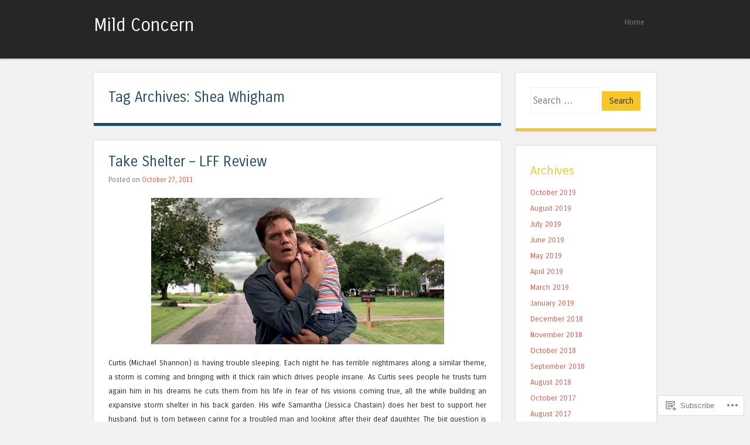

--- FILE ---
content_type: text/html; charset=UTF-8
request_url: https://mildconcern.wordpress.com/tag/shea-whigham/
body_size: 21096
content:
<!DOCTYPE html>
<html lang="en">
<head>
<meta charset="UTF-8" />
<meta name="viewport" content="width=device-width" />
<title>Shea Whigham | Mild Concern</title>
<link rel="profile" href="http://gmpg.org/xfn/11" />
<link rel="pingback" href="https://mildconcern.wordpress.com/xmlrpc.php" />
<!--[if lt IE 9]>
<script src="https://s0.wp.com/wp-content/themes/pub/superhero/js/html5.js?m=1357655752i" type="text/javascript"></script>
<![endif]-->

<meta name='robots' content='max-image-preview:large' />
<link rel='dns-prefetch' href='//s0.wp.com' />
<link rel='dns-prefetch' href='//fonts-api.wp.com' />
<link rel="alternate" type="application/rss+xml" title="Mild Concern &raquo; Feed" href="https://mildconcern.wordpress.com/feed/" />
<link rel="alternate" type="application/rss+xml" title="Mild Concern &raquo; Comments Feed" href="https://mildconcern.wordpress.com/comments/feed/" />
<link rel="alternate" type="application/rss+xml" title="Mild Concern &raquo; Shea Whigham Tag Feed" href="https://mildconcern.wordpress.com/tag/shea-whigham/feed/" />
	<script type="text/javascript">
		/* <![CDATA[ */
		function addLoadEvent(func) {
			var oldonload = window.onload;
			if (typeof window.onload != 'function') {
				window.onload = func;
			} else {
				window.onload = function () {
					oldonload();
					func();
				}
			}
		}
		/* ]]> */
	</script>
	<style id='wp-emoji-styles-inline-css'>

	img.wp-smiley, img.emoji {
		display: inline !important;
		border: none !important;
		box-shadow: none !important;
		height: 1em !important;
		width: 1em !important;
		margin: 0 0.07em !important;
		vertical-align: -0.1em !important;
		background: none !important;
		padding: 0 !important;
	}
/*# sourceURL=wp-emoji-styles-inline-css */
</style>
<link crossorigin='anonymous' rel='stylesheet' id='all-css-2-1' href='/wp-content/plugins/gutenberg-core/v22.2.0/build/styles/block-library/style.css?m=1764855221i&cssminify=yes' type='text/css' media='all' />
<style id='wp-block-library-inline-css'>
.has-text-align-justify {
	text-align:justify;
}
.has-text-align-justify{text-align:justify;}

/*# sourceURL=wp-block-library-inline-css */
</style><style id='global-styles-inline-css'>
:root{--wp--preset--aspect-ratio--square: 1;--wp--preset--aspect-ratio--4-3: 4/3;--wp--preset--aspect-ratio--3-4: 3/4;--wp--preset--aspect-ratio--3-2: 3/2;--wp--preset--aspect-ratio--2-3: 2/3;--wp--preset--aspect-ratio--16-9: 16/9;--wp--preset--aspect-ratio--9-16: 9/16;--wp--preset--color--black: #000000;--wp--preset--color--cyan-bluish-gray: #abb8c3;--wp--preset--color--white: #ffffff;--wp--preset--color--pale-pink: #f78da7;--wp--preset--color--vivid-red: #cf2e2e;--wp--preset--color--luminous-vivid-orange: #ff6900;--wp--preset--color--luminous-vivid-amber: #fcb900;--wp--preset--color--light-green-cyan: #7bdcb5;--wp--preset--color--vivid-green-cyan: #00d084;--wp--preset--color--pale-cyan-blue: #8ed1fc;--wp--preset--color--vivid-cyan-blue: #0693e3;--wp--preset--color--vivid-purple: #9b51e0;--wp--preset--gradient--vivid-cyan-blue-to-vivid-purple: linear-gradient(135deg,rgb(6,147,227) 0%,rgb(155,81,224) 100%);--wp--preset--gradient--light-green-cyan-to-vivid-green-cyan: linear-gradient(135deg,rgb(122,220,180) 0%,rgb(0,208,130) 100%);--wp--preset--gradient--luminous-vivid-amber-to-luminous-vivid-orange: linear-gradient(135deg,rgb(252,185,0) 0%,rgb(255,105,0) 100%);--wp--preset--gradient--luminous-vivid-orange-to-vivid-red: linear-gradient(135deg,rgb(255,105,0) 0%,rgb(207,46,46) 100%);--wp--preset--gradient--very-light-gray-to-cyan-bluish-gray: linear-gradient(135deg,rgb(238,238,238) 0%,rgb(169,184,195) 100%);--wp--preset--gradient--cool-to-warm-spectrum: linear-gradient(135deg,rgb(74,234,220) 0%,rgb(151,120,209) 20%,rgb(207,42,186) 40%,rgb(238,44,130) 60%,rgb(251,105,98) 80%,rgb(254,248,76) 100%);--wp--preset--gradient--blush-light-purple: linear-gradient(135deg,rgb(255,206,236) 0%,rgb(152,150,240) 100%);--wp--preset--gradient--blush-bordeaux: linear-gradient(135deg,rgb(254,205,165) 0%,rgb(254,45,45) 50%,rgb(107,0,62) 100%);--wp--preset--gradient--luminous-dusk: linear-gradient(135deg,rgb(255,203,112) 0%,rgb(199,81,192) 50%,rgb(65,88,208) 100%);--wp--preset--gradient--pale-ocean: linear-gradient(135deg,rgb(255,245,203) 0%,rgb(182,227,212) 50%,rgb(51,167,181) 100%);--wp--preset--gradient--electric-grass: linear-gradient(135deg,rgb(202,248,128) 0%,rgb(113,206,126) 100%);--wp--preset--gradient--midnight: linear-gradient(135deg,rgb(2,3,129) 0%,rgb(40,116,252) 100%);--wp--preset--font-size--small: 13px;--wp--preset--font-size--medium: 20px;--wp--preset--font-size--large: 36px;--wp--preset--font-size--x-large: 42px;--wp--preset--font-family--albert-sans: 'Albert Sans', sans-serif;--wp--preset--font-family--alegreya: Alegreya, serif;--wp--preset--font-family--arvo: Arvo, serif;--wp--preset--font-family--bodoni-moda: 'Bodoni Moda', serif;--wp--preset--font-family--bricolage-grotesque: 'Bricolage Grotesque', sans-serif;--wp--preset--font-family--cabin: Cabin, sans-serif;--wp--preset--font-family--chivo: Chivo, sans-serif;--wp--preset--font-family--commissioner: Commissioner, sans-serif;--wp--preset--font-family--cormorant: Cormorant, serif;--wp--preset--font-family--courier-prime: 'Courier Prime', monospace;--wp--preset--font-family--crimson-pro: 'Crimson Pro', serif;--wp--preset--font-family--dm-mono: 'DM Mono', monospace;--wp--preset--font-family--dm-sans: 'DM Sans', sans-serif;--wp--preset--font-family--dm-serif-display: 'DM Serif Display', serif;--wp--preset--font-family--domine: Domine, serif;--wp--preset--font-family--eb-garamond: 'EB Garamond', serif;--wp--preset--font-family--epilogue: Epilogue, sans-serif;--wp--preset--font-family--fahkwang: Fahkwang, sans-serif;--wp--preset--font-family--figtree: Figtree, sans-serif;--wp--preset--font-family--fira-sans: 'Fira Sans', sans-serif;--wp--preset--font-family--fjalla-one: 'Fjalla One', sans-serif;--wp--preset--font-family--fraunces: Fraunces, serif;--wp--preset--font-family--gabarito: Gabarito, system-ui;--wp--preset--font-family--ibm-plex-mono: 'IBM Plex Mono', monospace;--wp--preset--font-family--ibm-plex-sans: 'IBM Plex Sans', sans-serif;--wp--preset--font-family--ibarra-real-nova: 'Ibarra Real Nova', serif;--wp--preset--font-family--instrument-serif: 'Instrument Serif', serif;--wp--preset--font-family--inter: Inter, sans-serif;--wp--preset--font-family--josefin-sans: 'Josefin Sans', sans-serif;--wp--preset--font-family--jost: Jost, sans-serif;--wp--preset--font-family--libre-baskerville: 'Libre Baskerville', serif;--wp--preset--font-family--libre-franklin: 'Libre Franklin', sans-serif;--wp--preset--font-family--literata: Literata, serif;--wp--preset--font-family--lora: Lora, serif;--wp--preset--font-family--merriweather: Merriweather, serif;--wp--preset--font-family--montserrat: Montserrat, sans-serif;--wp--preset--font-family--newsreader: Newsreader, serif;--wp--preset--font-family--noto-sans-mono: 'Noto Sans Mono', sans-serif;--wp--preset--font-family--nunito: Nunito, sans-serif;--wp--preset--font-family--open-sans: 'Open Sans', sans-serif;--wp--preset--font-family--overpass: Overpass, sans-serif;--wp--preset--font-family--pt-serif: 'PT Serif', serif;--wp--preset--font-family--petrona: Petrona, serif;--wp--preset--font-family--piazzolla: Piazzolla, serif;--wp--preset--font-family--playfair-display: 'Playfair Display', serif;--wp--preset--font-family--plus-jakarta-sans: 'Plus Jakarta Sans', sans-serif;--wp--preset--font-family--poppins: Poppins, sans-serif;--wp--preset--font-family--raleway: Raleway, sans-serif;--wp--preset--font-family--roboto: Roboto, sans-serif;--wp--preset--font-family--roboto-slab: 'Roboto Slab', serif;--wp--preset--font-family--rubik: Rubik, sans-serif;--wp--preset--font-family--rufina: Rufina, serif;--wp--preset--font-family--sora: Sora, sans-serif;--wp--preset--font-family--source-sans-3: 'Source Sans 3', sans-serif;--wp--preset--font-family--source-serif-4: 'Source Serif 4', serif;--wp--preset--font-family--space-mono: 'Space Mono', monospace;--wp--preset--font-family--syne: Syne, sans-serif;--wp--preset--font-family--texturina: Texturina, serif;--wp--preset--font-family--urbanist: Urbanist, sans-serif;--wp--preset--font-family--work-sans: 'Work Sans', sans-serif;--wp--preset--spacing--20: 0.44rem;--wp--preset--spacing--30: 0.67rem;--wp--preset--spacing--40: 1rem;--wp--preset--spacing--50: 1.5rem;--wp--preset--spacing--60: 2.25rem;--wp--preset--spacing--70: 3.38rem;--wp--preset--spacing--80: 5.06rem;--wp--preset--shadow--natural: 6px 6px 9px rgba(0, 0, 0, 0.2);--wp--preset--shadow--deep: 12px 12px 50px rgba(0, 0, 0, 0.4);--wp--preset--shadow--sharp: 6px 6px 0px rgba(0, 0, 0, 0.2);--wp--preset--shadow--outlined: 6px 6px 0px -3px rgb(255, 255, 255), 6px 6px rgb(0, 0, 0);--wp--preset--shadow--crisp: 6px 6px 0px rgb(0, 0, 0);}:where(.is-layout-flex){gap: 0.5em;}:where(.is-layout-grid){gap: 0.5em;}body .is-layout-flex{display: flex;}.is-layout-flex{flex-wrap: wrap;align-items: center;}.is-layout-flex > :is(*, div){margin: 0;}body .is-layout-grid{display: grid;}.is-layout-grid > :is(*, div){margin: 0;}:where(.wp-block-columns.is-layout-flex){gap: 2em;}:where(.wp-block-columns.is-layout-grid){gap: 2em;}:where(.wp-block-post-template.is-layout-flex){gap: 1.25em;}:where(.wp-block-post-template.is-layout-grid){gap: 1.25em;}.has-black-color{color: var(--wp--preset--color--black) !important;}.has-cyan-bluish-gray-color{color: var(--wp--preset--color--cyan-bluish-gray) !important;}.has-white-color{color: var(--wp--preset--color--white) !important;}.has-pale-pink-color{color: var(--wp--preset--color--pale-pink) !important;}.has-vivid-red-color{color: var(--wp--preset--color--vivid-red) !important;}.has-luminous-vivid-orange-color{color: var(--wp--preset--color--luminous-vivid-orange) !important;}.has-luminous-vivid-amber-color{color: var(--wp--preset--color--luminous-vivid-amber) !important;}.has-light-green-cyan-color{color: var(--wp--preset--color--light-green-cyan) !important;}.has-vivid-green-cyan-color{color: var(--wp--preset--color--vivid-green-cyan) !important;}.has-pale-cyan-blue-color{color: var(--wp--preset--color--pale-cyan-blue) !important;}.has-vivid-cyan-blue-color{color: var(--wp--preset--color--vivid-cyan-blue) !important;}.has-vivid-purple-color{color: var(--wp--preset--color--vivid-purple) !important;}.has-black-background-color{background-color: var(--wp--preset--color--black) !important;}.has-cyan-bluish-gray-background-color{background-color: var(--wp--preset--color--cyan-bluish-gray) !important;}.has-white-background-color{background-color: var(--wp--preset--color--white) !important;}.has-pale-pink-background-color{background-color: var(--wp--preset--color--pale-pink) !important;}.has-vivid-red-background-color{background-color: var(--wp--preset--color--vivid-red) !important;}.has-luminous-vivid-orange-background-color{background-color: var(--wp--preset--color--luminous-vivid-orange) !important;}.has-luminous-vivid-amber-background-color{background-color: var(--wp--preset--color--luminous-vivid-amber) !important;}.has-light-green-cyan-background-color{background-color: var(--wp--preset--color--light-green-cyan) !important;}.has-vivid-green-cyan-background-color{background-color: var(--wp--preset--color--vivid-green-cyan) !important;}.has-pale-cyan-blue-background-color{background-color: var(--wp--preset--color--pale-cyan-blue) !important;}.has-vivid-cyan-blue-background-color{background-color: var(--wp--preset--color--vivid-cyan-blue) !important;}.has-vivid-purple-background-color{background-color: var(--wp--preset--color--vivid-purple) !important;}.has-black-border-color{border-color: var(--wp--preset--color--black) !important;}.has-cyan-bluish-gray-border-color{border-color: var(--wp--preset--color--cyan-bluish-gray) !important;}.has-white-border-color{border-color: var(--wp--preset--color--white) !important;}.has-pale-pink-border-color{border-color: var(--wp--preset--color--pale-pink) !important;}.has-vivid-red-border-color{border-color: var(--wp--preset--color--vivid-red) !important;}.has-luminous-vivid-orange-border-color{border-color: var(--wp--preset--color--luminous-vivid-orange) !important;}.has-luminous-vivid-amber-border-color{border-color: var(--wp--preset--color--luminous-vivid-amber) !important;}.has-light-green-cyan-border-color{border-color: var(--wp--preset--color--light-green-cyan) !important;}.has-vivid-green-cyan-border-color{border-color: var(--wp--preset--color--vivid-green-cyan) !important;}.has-pale-cyan-blue-border-color{border-color: var(--wp--preset--color--pale-cyan-blue) !important;}.has-vivid-cyan-blue-border-color{border-color: var(--wp--preset--color--vivid-cyan-blue) !important;}.has-vivid-purple-border-color{border-color: var(--wp--preset--color--vivid-purple) !important;}.has-vivid-cyan-blue-to-vivid-purple-gradient-background{background: var(--wp--preset--gradient--vivid-cyan-blue-to-vivid-purple) !important;}.has-light-green-cyan-to-vivid-green-cyan-gradient-background{background: var(--wp--preset--gradient--light-green-cyan-to-vivid-green-cyan) !important;}.has-luminous-vivid-amber-to-luminous-vivid-orange-gradient-background{background: var(--wp--preset--gradient--luminous-vivid-amber-to-luminous-vivid-orange) !important;}.has-luminous-vivid-orange-to-vivid-red-gradient-background{background: var(--wp--preset--gradient--luminous-vivid-orange-to-vivid-red) !important;}.has-very-light-gray-to-cyan-bluish-gray-gradient-background{background: var(--wp--preset--gradient--very-light-gray-to-cyan-bluish-gray) !important;}.has-cool-to-warm-spectrum-gradient-background{background: var(--wp--preset--gradient--cool-to-warm-spectrum) !important;}.has-blush-light-purple-gradient-background{background: var(--wp--preset--gradient--blush-light-purple) !important;}.has-blush-bordeaux-gradient-background{background: var(--wp--preset--gradient--blush-bordeaux) !important;}.has-luminous-dusk-gradient-background{background: var(--wp--preset--gradient--luminous-dusk) !important;}.has-pale-ocean-gradient-background{background: var(--wp--preset--gradient--pale-ocean) !important;}.has-electric-grass-gradient-background{background: var(--wp--preset--gradient--electric-grass) !important;}.has-midnight-gradient-background{background: var(--wp--preset--gradient--midnight) !important;}.has-small-font-size{font-size: var(--wp--preset--font-size--small) !important;}.has-medium-font-size{font-size: var(--wp--preset--font-size--medium) !important;}.has-large-font-size{font-size: var(--wp--preset--font-size--large) !important;}.has-x-large-font-size{font-size: var(--wp--preset--font-size--x-large) !important;}.has-albert-sans-font-family{font-family: var(--wp--preset--font-family--albert-sans) !important;}.has-alegreya-font-family{font-family: var(--wp--preset--font-family--alegreya) !important;}.has-arvo-font-family{font-family: var(--wp--preset--font-family--arvo) !important;}.has-bodoni-moda-font-family{font-family: var(--wp--preset--font-family--bodoni-moda) !important;}.has-bricolage-grotesque-font-family{font-family: var(--wp--preset--font-family--bricolage-grotesque) !important;}.has-cabin-font-family{font-family: var(--wp--preset--font-family--cabin) !important;}.has-chivo-font-family{font-family: var(--wp--preset--font-family--chivo) !important;}.has-commissioner-font-family{font-family: var(--wp--preset--font-family--commissioner) !important;}.has-cormorant-font-family{font-family: var(--wp--preset--font-family--cormorant) !important;}.has-courier-prime-font-family{font-family: var(--wp--preset--font-family--courier-prime) !important;}.has-crimson-pro-font-family{font-family: var(--wp--preset--font-family--crimson-pro) !important;}.has-dm-mono-font-family{font-family: var(--wp--preset--font-family--dm-mono) !important;}.has-dm-sans-font-family{font-family: var(--wp--preset--font-family--dm-sans) !important;}.has-dm-serif-display-font-family{font-family: var(--wp--preset--font-family--dm-serif-display) !important;}.has-domine-font-family{font-family: var(--wp--preset--font-family--domine) !important;}.has-eb-garamond-font-family{font-family: var(--wp--preset--font-family--eb-garamond) !important;}.has-epilogue-font-family{font-family: var(--wp--preset--font-family--epilogue) !important;}.has-fahkwang-font-family{font-family: var(--wp--preset--font-family--fahkwang) !important;}.has-figtree-font-family{font-family: var(--wp--preset--font-family--figtree) !important;}.has-fira-sans-font-family{font-family: var(--wp--preset--font-family--fira-sans) !important;}.has-fjalla-one-font-family{font-family: var(--wp--preset--font-family--fjalla-one) !important;}.has-fraunces-font-family{font-family: var(--wp--preset--font-family--fraunces) !important;}.has-gabarito-font-family{font-family: var(--wp--preset--font-family--gabarito) !important;}.has-ibm-plex-mono-font-family{font-family: var(--wp--preset--font-family--ibm-plex-mono) !important;}.has-ibm-plex-sans-font-family{font-family: var(--wp--preset--font-family--ibm-plex-sans) !important;}.has-ibarra-real-nova-font-family{font-family: var(--wp--preset--font-family--ibarra-real-nova) !important;}.has-instrument-serif-font-family{font-family: var(--wp--preset--font-family--instrument-serif) !important;}.has-inter-font-family{font-family: var(--wp--preset--font-family--inter) !important;}.has-josefin-sans-font-family{font-family: var(--wp--preset--font-family--josefin-sans) !important;}.has-jost-font-family{font-family: var(--wp--preset--font-family--jost) !important;}.has-libre-baskerville-font-family{font-family: var(--wp--preset--font-family--libre-baskerville) !important;}.has-libre-franklin-font-family{font-family: var(--wp--preset--font-family--libre-franklin) !important;}.has-literata-font-family{font-family: var(--wp--preset--font-family--literata) !important;}.has-lora-font-family{font-family: var(--wp--preset--font-family--lora) !important;}.has-merriweather-font-family{font-family: var(--wp--preset--font-family--merriweather) !important;}.has-montserrat-font-family{font-family: var(--wp--preset--font-family--montserrat) !important;}.has-newsreader-font-family{font-family: var(--wp--preset--font-family--newsreader) !important;}.has-noto-sans-mono-font-family{font-family: var(--wp--preset--font-family--noto-sans-mono) !important;}.has-nunito-font-family{font-family: var(--wp--preset--font-family--nunito) !important;}.has-open-sans-font-family{font-family: var(--wp--preset--font-family--open-sans) !important;}.has-overpass-font-family{font-family: var(--wp--preset--font-family--overpass) !important;}.has-pt-serif-font-family{font-family: var(--wp--preset--font-family--pt-serif) !important;}.has-petrona-font-family{font-family: var(--wp--preset--font-family--petrona) !important;}.has-piazzolla-font-family{font-family: var(--wp--preset--font-family--piazzolla) !important;}.has-playfair-display-font-family{font-family: var(--wp--preset--font-family--playfair-display) !important;}.has-plus-jakarta-sans-font-family{font-family: var(--wp--preset--font-family--plus-jakarta-sans) !important;}.has-poppins-font-family{font-family: var(--wp--preset--font-family--poppins) !important;}.has-raleway-font-family{font-family: var(--wp--preset--font-family--raleway) !important;}.has-roboto-font-family{font-family: var(--wp--preset--font-family--roboto) !important;}.has-roboto-slab-font-family{font-family: var(--wp--preset--font-family--roboto-slab) !important;}.has-rubik-font-family{font-family: var(--wp--preset--font-family--rubik) !important;}.has-rufina-font-family{font-family: var(--wp--preset--font-family--rufina) !important;}.has-sora-font-family{font-family: var(--wp--preset--font-family--sora) !important;}.has-source-sans-3-font-family{font-family: var(--wp--preset--font-family--source-sans-3) !important;}.has-source-serif-4-font-family{font-family: var(--wp--preset--font-family--source-serif-4) !important;}.has-space-mono-font-family{font-family: var(--wp--preset--font-family--space-mono) !important;}.has-syne-font-family{font-family: var(--wp--preset--font-family--syne) !important;}.has-texturina-font-family{font-family: var(--wp--preset--font-family--texturina) !important;}.has-urbanist-font-family{font-family: var(--wp--preset--font-family--urbanist) !important;}.has-work-sans-font-family{font-family: var(--wp--preset--font-family--work-sans) !important;}
/*# sourceURL=global-styles-inline-css */
</style>

<style id='classic-theme-styles-inline-css'>
/*! This file is auto-generated */
.wp-block-button__link{color:#fff;background-color:#32373c;border-radius:9999px;box-shadow:none;text-decoration:none;padding:calc(.667em + 2px) calc(1.333em + 2px);font-size:1.125em}.wp-block-file__button{background:#32373c;color:#fff;text-decoration:none}
/*# sourceURL=/wp-includes/css/classic-themes.min.css */
</style>
<link crossorigin='anonymous' rel='stylesheet' id='all-css-4-1' href='/_static/??-eJx9jtsKwjAQRH/IzRJbvDyI39Kki41mmyWbWPx7I0IVBF/mYThnGFwEfJoLzQUl1kuYFX1yMfmb4tbYg7GggSUSZLqbHsegZSVAyyOS8aob/BriCp+tTK1nGcqLYBrDQJG4Yf+0RZoDzkkmVWjJoTKUqYn6471rlOpQq1CeKCdcn535ZPe93R27ru+uT7yVWC4=&cssminify=yes' type='text/css' media='all' />
<link rel='stylesheet' id='superhero-carrois-gothic-css' href='https://fonts-api.wp.com/css?family=Carrois+Gothic&#038;ver=6.9-RC2-61304' media='all' />
<link crossorigin='anonymous' rel='stylesheet' id='all-css-6-1' href='/_static/??-eJzTLy/QTc7PK0nNK9HPLdUtyClNz8wr1i9KTcrJTwcy0/WTi5G5ekCujj52Temp+bo5+cmJJZn5eSgc3bScxMwikFb7XFtDE1NLExMLc0OTLACohS2q&cssminify=yes' type='text/css' media='all' />
<link crossorigin='anonymous' rel='stylesheet' id='print-css-7-1' href='/wp-content/mu-plugins/global-print/global-print.css?m=1465851035i&cssminify=yes' type='text/css' media='print' />
<style id='jetpack-global-styles-frontend-style-inline-css'>
:root { --font-headings: unset; --font-base: unset; --font-headings-default: -apple-system,BlinkMacSystemFont,"Segoe UI",Roboto,Oxygen-Sans,Ubuntu,Cantarell,"Helvetica Neue",sans-serif; --font-base-default: -apple-system,BlinkMacSystemFont,"Segoe UI",Roboto,Oxygen-Sans,Ubuntu,Cantarell,"Helvetica Neue",sans-serif;}
/*# sourceURL=jetpack-global-styles-frontend-style-inline-css */
</style>
<link crossorigin='anonymous' rel='stylesheet' id='all-css-10-1' href='/wp-content/themes/h4/global.css?m=1420737423i&cssminify=yes' type='text/css' media='all' />
<script type="text/javascript" id="wpcom-actionbar-placeholder-js-extra">
/* <![CDATA[ */
var actionbardata = {"siteID":"88214294","postID":"0","siteURL":"https://mildconcern.wordpress.com","xhrURL":"https://mildconcern.wordpress.com/wp-admin/admin-ajax.php","nonce":"2a7f83fc7a","isLoggedIn":"","statusMessage":"","subsEmailDefault":"instantly","proxyScriptUrl":"https://s0.wp.com/wp-content/js/wpcom-proxy-request.js?m=1513050504i&amp;ver=20211021","i18n":{"followedText":"New posts from this site will now appear in your \u003Ca href=\"https://wordpress.com/reader\"\u003EReader\u003C/a\u003E","foldBar":"Collapse this bar","unfoldBar":"Expand this bar","shortLinkCopied":"Shortlink copied to clipboard."}};
//# sourceURL=wpcom-actionbar-placeholder-js-extra
/* ]]> */
</script>
<script type="text/javascript" id="jetpack-mu-wpcom-settings-js-before">
/* <![CDATA[ */
var JETPACK_MU_WPCOM_SETTINGS = {"assetsUrl":"https://s0.wp.com/wp-content/mu-plugins/jetpack-mu-wpcom-plugin/moon/jetpack_vendor/automattic/jetpack-mu-wpcom/src/build/"};
//# sourceURL=jetpack-mu-wpcom-settings-js-before
/* ]]> */
</script>
<script crossorigin='anonymous' type='text/javascript'  src='/_static/??-eJzTLy/QTc7PK0nNK9HPKtYvyinRLSjKr6jUyyrW0QfKZeYl55SmpBaDJLMKS1OLKqGUXm5mHkFFurmZ6UWJJanIimG2lWSk5gK1FJQm6ReXFqQWZaQW5YMMgHOAGuxzbQ3NjQxMjQ3MLCyzANw1P1Y='></script>
<script type="text/javascript" id="rlt-proxy-js-after">
/* <![CDATA[ */
	rltInitialize( {"token":null,"iframeOrigins":["https:\/\/widgets.wp.com"]} );
//# sourceURL=rlt-proxy-js-after
/* ]]> */
</script>
<link rel="EditURI" type="application/rsd+xml" title="RSD" href="https://mildconcern.wordpress.com/xmlrpc.php?rsd" />
<meta name="generator" content="WordPress.com" />

<!-- Jetpack Open Graph Tags -->
<meta property="og:type" content="website" />
<meta property="og:title" content="Shea Whigham &#8211; Mild Concern" />
<meta property="og:url" content="https://mildconcern.wordpress.com/tag/shea-whigham/" />
<meta property="og:site_name" content="Mild Concern" />
<meta property="og:image" content="https://s0.wp.com/i/blank.jpg?m=1383295312i" />
<meta property="og:image:width" content="200" />
<meta property="og:image:height" content="200" />
<meta property="og:image:alt" content="" />
<meta property="og:locale" content="en_US" />
<meta property="fb:app_id" content="249643311490" />

<!-- End Jetpack Open Graph Tags -->
<link rel="shortcut icon" type="image/x-icon" href="https://s0.wp.com/i/favicon.ico?m=1713425267i" sizes="16x16 24x24 32x32 48x48" />
<link rel="icon" type="image/x-icon" href="https://s0.wp.com/i/favicon.ico?m=1713425267i" sizes="16x16 24x24 32x32 48x48" />
<link rel="apple-touch-icon" href="https://s0.wp.com/i/webclip.png?m=1713868326i" />
<link rel='openid.server' href='https://mildconcern.wordpress.com/?openidserver=1' />
<link rel='openid.delegate' href='https://mildconcern.wordpress.com/' />
<link rel="search" type="application/opensearchdescription+xml" href="https://mildconcern.wordpress.com/osd.xml" title="Mild Concern" />
<link rel="search" type="application/opensearchdescription+xml" href="https://s1.wp.com/opensearch.xml" title="WordPress.com" />
		<style type="text/css">
			.recentcomments a {
				display: inline !important;
				padding: 0 !important;
				margin: 0 !important;
			}

			table.recentcommentsavatartop img.avatar, table.recentcommentsavatarend img.avatar {
				border: 0px;
				margin: 0;
			}

			table.recentcommentsavatartop a, table.recentcommentsavatarend a {
				border: 0px !important;
				background-color: transparent !important;
			}

			td.recentcommentsavatarend, td.recentcommentsavatartop {
				padding: 0px 0px 1px 0px;
				margin: 0px;
			}

			td.recentcommentstextend {
				border: none !important;
				padding: 0px 0px 2px 10px;
			}

			.rtl td.recentcommentstextend {
				padding: 0px 10px 2px 0px;
			}

			td.recentcommentstexttop {
				border: none;
				padding: 0px 0px 0px 10px;
			}

			.rtl td.recentcommentstexttop {
				padding: 0px 10px 0px 0px;
			}
		</style>
		<meta name="description" content="Posts about Shea Whigham written by mildconcern" />
<link crossorigin='anonymous' rel='stylesheet' id='all-css-0-3' href='/_static/??-eJyNjMEKgzAQBX9Ifdha9CJ+StF1KdFkN7gJ+X0RbM89zjAMSqxJJbEkhFxHnz9ODBunONN+M4Kq4O2EsHil3WDFRT4aMqvw/yHomj0baD40G/tf9BXXcApj27+ej6Hr2247ASkBO20=&cssminify=yes' type='text/css' media='all' />
</head>

<body class="archive tag tag-shea-whigham tag-3993226 wp-theme-pubsuperhero customizer-styles-applied jetpack-reblog-enabled">
<div id="page" class="hfeed site">
		<div id="masthead-wrap">
	<header id="masthead" class="site-header" role="banner">
		<hgroup>
						<a href="https://mildconcern.wordpress.com/" class="site-logo-link" rel="home" itemprop="url"></a>			<h1 class="site-title"><a href="https://mildconcern.wordpress.com/" title="Mild Concern" rel="home">Mild Concern</a></h1>
			<h2 class="site-description"></h2>
		</hgroup>

		<nav role="navigation" class="site-navigation main-navigation">
			<h1 class="assistive-text">Menu</h1>
			<div class="assistive-text skip-link"><a href="#content" title="Skip to content">Skip to content</a></div>

			<div class="menu"><ul>
<li ><a href="https://mildconcern.wordpress.com/">Home</a></li></ul></div>
		</nav><!-- .site-navigation .main-navigation -->

		<div class="clearfix"></div>
	</header><!-- #masthead .site-header -->
	</div><!-- #masthead-wrap -->

	
	<div id="main" class="site-main">

	<section id="primary" class="content-area">
		<div id="content" class="site-content" role="main">

		
			<header class="page-header">
				<h1 class="page-title">
					Tag Archives: <span>Shea Whigham</span>				</h1>
							</header><!-- .page-header -->

						
				
<article id="post-5905" class="post-5905 post type-post status-publish format-standard hentry category-london-film-fest category-reviews tag-jeff-nichols tag-jessica-chastain tag-katy-mixon tag-michael-shannon tag-shea-whigham tag-take-shelter tag-tova-stewart">
	
	<header class="entry-header">
		<h1 class="entry-title"><a href="https://mildconcern.wordpress.com/2011/10/27/take-shelter-lff-review/" rel="bookmark">Take Shelter &#8211; LFF&nbsp;Review</a></h1>

				<div class="entry-meta">
			Posted on <a href="https://mildconcern.wordpress.com/2011/10/27/take-shelter-lff-review/" title="8:57 pm" rel="bookmark"><time class="entry-date" datetime="2011-10-27T20:57:31+00:00">October 27, 2011</time></a><span class="byline"> by <span class="author vcard"><a class="url fn n" href="https://mildconcern.wordpress.com/author/mildconcern/" title="View all posts by mildconcern" rel="author">mildconcern</a></span></span>		</div><!-- .entry-meta -->
			</header><!-- .entry-header -->

		<div class="entry-content">
		<p><img data-attachment-id="5906" data-permalink="https://mildconcern.wordpress.com/2011/10/15/55th-bfi-london-film-festival/take-shelter/#main" data-orig-file="https://mildconcern.wordpress.com/wp-content/uploads/2011/10/take-shelter.png" data-orig-size="500,250" data-comments-opened="1" data-image-meta="{&quot;aperture&quot;:&quot;0&quot;,&quot;credit&quot;:&quot;&quot;,&quot;camera&quot;:&quot;&quot;,&quot;caption&quot;:&quot;&quot;,&quot;created_timestamp&quot;:&quot;0&quot;,&quot;copyright&quot;:&quot;&quot;,&quot;focal_length&quot;:&quot;0&quot;,&quot;iso&quot;:&quot;0&quot;,&quot;shutter_speed&quot;:&quot;0&quot;,&quot;title&quot;:&quot;&quot;,&quot;orientation&quot;:&quot;0&quot;}" data-image-title="Take Shelter" data-image-description="" data-image-caption="" data-medium-file="https://mildconcern.wordpress.com/wp-content/uploads/2011/10/take-shelter.png?w=300" data-large-file="https://mildconcern.wordpress.com/wp-content/uploads/2011/10/take-shelter.png?w=500" class="size-full wp-image-5906 aligncenter" title="Take Shelter" src="https://mildconcern.wordpress.com/wp-content/uploads/2011/10/take-shelter.png?w=645" alt=""   srcset="https://mildconcern.wordpress.com/wp-content/uploads/2011/10/take-shelter.png 500w, https://mildconcern.wordpress.com/wp-content/uploads/2011/10/take-shelter.png?w=150&amp;h=75 150w, https://mildconcern.wordpress.com/wp-content/uploads/2011/10/take-shelter.png?w=300&amp;h=150 300w" sizes="(max-width: 500px) 100vw, 500px" /></p>
<p style="text-align:justify;">Curtis (Michael Shannon) is having trouble sleeping. Each night he has terrible nightmares along a similar theme, a storm is coming and bringing with it thick rain which drives people insane. As Curtis sees people he trusts turn again him in his dreams he cuts them from his life in fear of his visions coming true, all the while building an expansive storm shelter in his back garden. His wife Samantha (Jessica Chastain) does her best to support her husband, but is torn between caring for a troubled man and looking after their deaf daughter. The big question is whether Curtis is developing schizophrenia or is foretelling a coming apocalypse&#8230;</p>
<p style="text-align:justify;">In many ways this is the dramatic equivalent of <em>Evan Almighty</em> as one man ignores the criticisms of his loved ones in the pursuit of protecting them from a storm he has foretold. The main difference being that <em>Take Shelter</em> is infinitely better in every way.</p>
<p style="text-align:justify;">Shannon is brilliant as Curtis, a man plagued by his dreams, trying to save his family while not letting them know how terrified he is. We can see Curtis&#8217; inner feeling and the mask he hides them behind. Jessica Chastain and Shea Whigham are perfect as his wife and best friend, both willing to help Curtis but ultimately are hurt by his mistrust. Though ably supported by this great cast it is Shannon who has to carry the film, there is not a scene without him in, and he does so fantastically.</p>
<p style="text-align:justify;">Jeff Nichols direction is simple for the most part, his gentle scenes of domestic tension lulled me into a relaxed state, making the violent dreams all the more distressing when they bellowed onto screen. The lulling does get a little out of hand at times as the film takes too long to get to the conclusion the rest of the two hours has been building to. This is a clever, well told story but does not need to be this long to be told in full.</p>
<p style="text-align:justify;">A quality film with a bit too much flab, <em>Take Shelter</em> is an enthralling watch and a great showcase for Michael Shannon.</p>
<p style="text-align:justify;"><em>Take Shelter</em> is released in UK cinemas on 25th November 2011.</p>
			</div><!-- .entry-content -->
	
	<footer class="entry-meta">
								<span class="cat-links">
				Posted in <a href="https://mildconcern.wordpress.com/category/london-film-fest/" rel="category tag">London Film Fest</a>, <a href="https://mildconcern.wordpress.com/category/reviews/" rel="category tag">Reviews</a>			</span>
			
			<span class="sep"> | </span><span class="tags-links">Tagged <a href="https://mildconcern.wordpress.com/tag/jeff-nichols/" rel="tag">Jeff Nichols</a>, <a href="https://mildconcern.wordpress.com/tag/jessica-chastain/" rel="tag">Jessica Chastain</a>, <a href="https://mildconcern.wordpress.com/tag/katy-mixon/" rel="tag">Katy Mixon</a>, <a href="https://mildconcern.wordpress.com/tag/michael-shannon/" rel="tag">Michael Shannon</a>, <a href="https://mildconcern.wordpress.com/tag/shea-whigham/" rel="tag">Shea Whigham</a>, <a href="https://mildconcern.wordpress.com/tag/take-shelter/" rel="tag">Take Shelter</a>, <a href="https://mildconcern.wordpress.com/tag/tova-stewart/" rel="tag">Tova Stewart</a></span>		
				<span class="sep"> | </span>
		<span class="comments-link"><a href="https://mildconcern.wordpress.com/2011/10/27/take-shelter-lff-review/#respond">Leave a comment</a></span>
		
			</footer><!-- .entry-meta -->
</article><!-- #post-## -->

			
				
<article id="post-5011" class="post-5011 post type-post status-publish format-standard hentry category-features tag-abigail tag-adrien-brody tag-alan-arkin tag-allison-janney tag-away-we-go tag-catfish tag-emile-hirsch tag-felicity-huffman tag-george-clooney tag-greg-kinnear tag-into-the-wild tag-jason-schwartzmann tag-jena-malone tag-john-goodman tag-john-krasinski tag-john-turturro tag-kevin-zegers tag-kristen-stewart tag-leslie-bibb tag-little-miss-sunshine tag-lou-taylor-pucci tag-maggie-gyllenhaal tag-maya-rudolph tag-natalie-portman tag-o-brother-where-art-thou tag-owen-wilson tag-patrick-fugit tag-paul-dano tag-sean-penn tag-shannyn-sossamon tag-she-him tag-shea-whigham tag-steve-carell tag-the-coen-brothers tag-the-darjeeling-limited tag-the-go-getter tag-tim-blake-nelson tag-tom-waits tag-toni-collette tag-transamerica tag-wes-anderson tag-wristcutters-a-love-story tag-yaniv-schulmanv tag-zooey-deschanel">
	
	<header class="entry-header">
		<h1 class="entry-title"><a href="https://mildconcern.wordpress.com/2011/09/07/top-10-road-trip-films-i-own/" rel="bookmark">Top 10 Road Trip Films (I&nbsp;Own)</a></h1>

				<div class="entry-meta">
			Posted on <a href="https://mildconcern.wordpress.com/2011/09/07/top-10-road-trip-films-i-own/" title="12:00 pm" rel="bookmark"><time class="entry-date" datetime="2011-09-07T12:00:27+00:00">September 7, 2011</time></a><span class="byline"> by <span class="author vcard"><a class="url fn n" href="https://mildconcern.wordpress.com/author/mildconcern/" title="View all posts by mildconcern" rel="author">mildconcern</a></span></span>		</div><!-- .entry-meta -->
			</header><!-- .entry-header -->

		<div class="entry-content">
		<p><img data-attachment-id="5012" data-permalink="https://mildconcern.wordpress.com/road-trip-movies/" data-orig-file="https://mildconcern.wordpress.com/wp-content/uploads/2011/09/road-trip-movies.png" data-orig-size="500,250" data-comments-opened="1" data-image-meta="{&quot;aperture&quot;:&quot;0&quot;,&quot;credit&quot;:&quot;&quot;,&quot;camera&quot;:&quot;&quot;,&quot;caption&quot;:&quot;&quot;,&quot;created_timestamp&quot;:&quot;0&quot;,&quot;copyright&quot;:&quot;&quot;,&quot;focal_length&quot;:&quot;0&quot;,&quot;iso&quot;:&quot;0&quot;,&quot;shutter_speed&quot;:&quot;0&quot;,&quot;title&quot;:&quot;&quot;,&quot;orientation&quot;:&quot;0&quot;}" data-image-title="Road Trip Movies" data-image-description="" data-image-caption="" data-medium-file="https://mildconcern.wordpress.com/wp-content/uploads/2011/09/road-trip-movies.png?w=300" data-large-file="https://mildconcern.wordpress.com/wp-content/uploads/2011/09/road-trip-movies.png?w=500" class="alignnone size-full wp-image-5012" title="Road Trip Movies" src="https://mildconcern.wordpress.com/wp-content/uploads/2011/09/road-trip-movies.png?w=645" alt=""   srcset="https://mildconcern.wordpress.com/wp-content/uploads/2011/09/road-trip-movies.png 500w, https://mildconcern.wordpress.com/wp-content/uploads/2011/09/road-trip-movies.png?w=150&amp;h=75 150w, https://mildconcern.wordpress.com/wp-content/uploads/2011/09/road-trip-movies.png?w=300&amp;h=150 300w" sizes="(max-width: 500px) 100vw, 500px" /></p>
<p style="text-align:justify;">For the next week and a half I will be roaming around the South West of England in a yellow VW Campervan called Barney embarking on <em>A Very English Road Trip</em>. To celebrate I&#8217;ve compiled a list of the top ten road trip movies I own on DVD. An odd criteria for a film list but these film lists are superficial at the best of times.</p>
<p style="text-align:justify;"><strong>Away We Go</strong><br />
<img data-attachment-id="5048" data-permalink="https://mildconcern.wordpress.com/2011/09/07/top-10-road-trip-films-i-own/away-we-go/#main" data-orig-file="https://mildconcern.wordpress.com/wp-content/uploads/2020/09/7bbf1-away-we-go.png" data-orig-size="200,120" data-comments-opened="1" data-image-meta="{&quot;aperture&quot;:&quot;0&quot;,&quot;credit&quot;:&quot;&quot;,&quot;camera&quot;:&quot;&quot;,&quot;caption&quot;:&quot;&quot;,&quot;created_timestamp&quot;:&quot;0&quot;,&quot;copyright&quot;:&quot;&quot;,&quot;focal_length&quot;:&quot;0&quot;,&quot;iso&quot;:&quot;0&quot;,&quot;shutter_speed&quot;:&quot;0&quot;,&quot;title&quot;:&quot;&quot;,&quot;orientation&quot;:&quot;0&quot;}" data-image-title="Away We Go" data-image-description="" data-image-caption="" data-medium-file="https://mildconcern.wordpress.com/wp-content/uploads/2020/09/7bbf1-away-we-go.png?w=200" data-large-file="https://mildconcern.wordpress.com/wp-content/uploads/2020/09/7bbf1-away-we-go.png?w=200" class="alignleft size-full wp-image-5048" title="Away We Go" src="https://mildconcern.wordpress.com/wp-content/uploads/2020/09/7bbf1-away-we-go.png?w=645" alt=""   srcset="https://mildconcern.wordpress.com/wp-content/uploads/2020/09/7bbf1-away-we-go.png 200w, https://mildconcern.wordpress.com/wp-content/uploads/2020/09/7bbf1-away-we-go.png?w=150&amp;h=90 150w" sizes="(max-width: 200px) 100vw, 200px" />A surprisingly light-hearted film from Sam Mendes as a young couple visit friends and relatives while trying to find the right place to bring up their imminent baby. John Krasinski and Maya Rudolph are a convincing couple and provide the sanity amongst the crazy characters they visit. Maggie Gyllenhaal and Allison Janney are the two main highlights along their journey.</p>
<p style="text-align:justify;"><strong>Catfish</strong><br />
<img data-attachment-id="5051" data-permalink="https://mildconcern.wordpress.com/2011/09/07/top-10-road-trip-films-i-own/catfish/#main" data-orig-file="https://mildconcern.wordpress.com/wp-content/uploads/2020/09/5ad8e-catfish.png" data-orig-size="200,120" data-comments-opened="1" data-image-meta="{&quot;aperture&quot;:&quot;0&quot;,&quot;credit&quot;:&quot;&quot;,&quot;camera&quot;:&quot;&quot;,&quot;caption&quot;:&quot;&quot;,&quot;created_timestamp&quot;:&quot;0&quot;,&quot;copyright&quot;:&quot;&quot;,&quot;focal_length&quot;:&quot;0&quot;,&quot;iso&quot;:&quot;0&quot;,&quot;shutter_speed&quot;:&quot;0&quot;,&quot;title&quot;:&quot;&quot;,&quot;orientation&quot;:&quot;0&quot;}" data-image-title="Catfish" data-image-description="" data-image-caption="" data-medium-file="https://mildconcern.wordpress.com/wp-content/uploads/2020/09/5ad8e-catfish.png?w=200" data-large-file="https://mildconcern.wordpress.com/wp-content/uploads/2020/09/5ad8e-catfish.png?w=200" loading="lazy" class="alignleft size-full wp-image-5051" title="Catfish" src="https://mildconcern.wordpress.com/wp-content/uploads/2020/09/5ad8e-catfish.png?w=645" alt=""   srcset="https://mildconcern.wordpress.com/wp-content/uploads/2020/09/5ad8e-catfish.png 200w, https://mildconcern.wordpress.com/wp-content/uploads/2020/09/5ad8e-catfish.png?w=150&amp;h=90 150w" sizes="(max-width: 200px) 100vw, 200px" />The only documentary on this list, <em>Catfish</em> follows the burgeoning online romance between Yaniv Schulman and the sister of a young artist he has been emailing. After some suspicious events Yaniv and his friends travel to the mystery girl&#8217;s house and uncover something they had never expected. There is debate about this documentary&#8217;s authenticity, either way it makes for a gripping watch.</p>
<p style="text-align:justify;"><strong>The Darjeeling Limited</strong><br />
<img data-attachment-id="5053" data-permalink="https://mildconcern.wordpress.com/2011/09/07/top-10-road-trip-films-i-own/the-darjeeling-limited/#main" data-orig-file="https://mildconcern.wordpress.com/wp-content/uploads/2020/09/5c23a-the-darjeeling-limited.png" data-orig-size="200,120" data-comments-opened="1" data-image-meta="{&quot;aperture&quot;:&quot;0&quot;,&quot;credit&quot;:&quot;&quot;,&quot;camera&quot;:&quot;&quot;,&quot;caption&quot;:&quot;&quot;,&quot;created_timestamp&quot;:&quot;0&quot;,&quot;copyright&quot;:&quot;&quot;,&quot;focal_length&quot;:&quot;0&quot;,&quot;iso&quot;:&quot;0&quot;,&quot;shutter_speed&quot;:&quot;0&quot;,&quot;title&quot;:&quot;&quot;,&quot;orientation&quot;:&quot;0&quot;}" data-image-title="The Darjeeling Limited" data-image-description="" data-image-caption="" data-medium-file="https://mildconcern.wordpress.com/wp-content/uploads/2020/09/5c23a-the-darjeeling-limited.png?w=200" data-large-file="https://mildconcern.wordpress.com/wp-content/uploads/2020/09/5c23a-the-darjeeling-limited.png?w=200" loading="lazy" class="alignleft size-full wp-image-5053" title="The Darjeeling Limited" src="https://mildconcern.wordpress.com/wp-content/uploads/2020/09/5c23a-the-darjeeling-limited.png?w=645" alt=""   srcset="https://mildconcern.wordpress.com/wp-content/uploads/2020/09/5c23a-the-darjeeling-limited.png 200w, https://mildconcern.wordpress.com/wp-content/uploads/2020/09/5c23a-the-darjeeling-limited.png?w=150&amp;h=90 150w" sizes="(max-width: 200px) 100vw, 200px" />Wes Anderson takes his signature style on the road, or rather on the track, as three brothers travel through India by train, looking for their mother and getting to grips with the loss of their father. Jason Schwartzmann, Adrien Brody and Owen Wilson fit perfectly with Anderson&#8217;s tone as the three brothers and their journey is as much emotional as it is physical. Natalie Portman makes a brief, but revealing, appearance in the preceding short film.</p>
<p style="text-align:justify;"><strong>The Go-Getter</strong><br />
<img data-attachment-id="5056" data-permalink="https://mildconcern.wordpress.com/2011/09/07/top-10-road-trip-films-i-own/the-go-getter/#main" data-orig-file="https://mildconcern.wordpress.com/wp-content/uploads/2020/09/22e3d-the-go-getter.png" data-orig-size="200,120" data-comments-opened="1" data-image-meta="{&quot;aperture&quot;:&quot;0&quot;,&quot;credit&quot;:&quot;&quot;,&quot;camera&quot;:&quot;&quot;,&quot;caption&quot;:&quot;&quot;,&quot;created_timestamp&quot;:&quot;0&quot;,&quot;copyright&quot;:&quot;&quot;,&quot;focal_length&quot;:&quot;0&quot;,&quot;iso&quot;:&quot;0&quot;,&quot;shutter_speed&quot;:&quot;0&quot;,&quot;title&quot;:&quot;&quot;,&quot;orientation&quot;:&quot;0&quot;}" data-image-title="The Go-Getter" data-image-description="" data-image-caption="" data-medium-file="https://mildconcern.wordpress.com/wp-content/uploads/2020/09/22e3d-the-go-getter.png?w=200" data-large-file="https://mildconcern.wordpress.com/wp-content/uploads/2020/09/22e3d-the-go-getter.png?w=200" loading="lazy" class="alignleft size-full wp-image-5056" title="The Go-Getter" src="https://mildconcern.wordpress.com/wp-content/uploads/2020/09/22e3d-the-go-getter.png?w=645" alt=""   srcset="https://mildconcern.wordpress.com/wp-content/uploads/2020/09/22e3d-the-go-getter.png 200w, https://mildconcern.wordpress.com/wp-content/uploads/2020/09/22e3d-the-go-getter.png?w=150&amp;h=90 150w" sizes="(max-width: 200px) 100vw, 200px" />The most indie film on the list unites Sundance darlings Lou Taylor Pucci, Zooey Deschanel and Jena Malone and brought together for the first time the she and him in <em>She &amp; Him</em>. A young man has a quarter life crisis, steals a car and discovers love, and himself, on the road. A little bit twee to ever be successful, this is worth a watch if you are a fan of the cast, or just enjoy a gentle film about someone abandoning life and hitting the road.</p>
<p style="text-align:justify;"><strong>Into the Wild</strong><br />
<img data-attachment-id="5058" data-permalink="https://mildconcern.wordpress.com/2011/09/07/top-10-road-trip-films-i-own/into-the-wild/#main" data-orig-file="https://mildconcern.wordpress.com/wp-content/uploads/2020/09/5e2a7-into-the-wild.png" data-orig-size="200,120" data-comments-opened="1" data-image-meta="{&quot;aperture&quot;:&quot;0&quot;,&quot;credit&quot;:&quot;&quot;,&quot;camera&quot;:&quot;&quot;,&quot;caption&quot;:&quot;&quot;,&quot;created_timestamp&quot;:&quot;0&quot;,&quot;copyright&quot;:&quot;&quot;,&quot;focal_length&quot;:&quot;0&quot;,&quot;iso&quot;:&quot;0&quot;,&quot;shutter_speed&quot;:&quot;0&quot;,&quot;title&quot;:&quot;&quot;,&quot;orientation&quot;:&quot;0&quot;}" data-image-title="Into the Wild" data-image-description="" data-image-caption="" data-medium-file="https://mildconcern.wordpress.com/wp-content/uploads/2020/09/5e2a7-into-the-wild.png?w=200" data-large-file="https://mildconcern.wordpress.com/wp-content/uploads/2020/09/5e2a7-into-the-wild.png?w=200" loading="lazy" class="alignleft size-full wp-image-5058" title="Into the Wild" src="https://mildconcern.wordpress.com/wp-content/uploads/2020/09/5e2a7-into-the-wild.png?w=645" alt=""   srcset="https://mildconcern.wordpress.com/wp-content/uploads/2020/09/5e2a7-into-the-wild.png 200w, https://mildconcern.wordpress.com/wp-content/uploads/2020/09/5e2a7-into-the-wild.png?w=150&amp;h=90 150w" sizes="(max-width: 200px) 100vw, 200px" />Speaking of a young man having a quarter life crisis and hitting the road&#8230; This time round the traveller is played by Emile Hirsch with a pre-<em>Twilight</em> Kristen Stewart providing the tempting romance he finds along the way. Stewart&#8217;s role is quite small though and this is the biggest single-hander of the lot, with Hirsch the only character present throughout. This was Sean Penn&#8217;s last work behind the camera and is proof he should do more.</p>
<p style="text-align:justify;"><strong>Little Miss Sunshine</strong><br />
<img data-attachment-id="5061" data-permalink="https://mildconcern.wordpress.com/2011/09/07/top-10-road-trip-films-i-own/little-miss-sunshine/#main" data-orig-file="https://mildconcern.wordpress.com/wp-content/uploads/2020/09/e3d93-little-miss-sunshine.png" data-orig-size="200,120" data-comments-opened="1" data-image-meta="{&quot;aperture&quot;:&quot;0&quot;,&quot;credit&quot;:&quot;&quot;,&quot;camera&quot;:&quot;&quot;,&quot;caption&quot;:&quot;&quot;,&quot;created_timestamp&quot;:&quot;0&quot;,&quot;copyright&quot;:&quot;&quot;,&quot;focal_length&quot;:&quot;0&quot;,&quot;iso&quot;:&quot;0&quot;,&quot;shutter_speed&quot;:&quot;0&quot;,&quot;title&quot;:&quot;&quot;,&quot;orientation&quot;:&quot;0&quot;}" data-image-title="Little Miss Sunshine" data-image-description="" data-image-caption="" data-medium-file="https://mildconcern.wordpress.com/wp-content/uploads/2020/09/e3d93-little-miss-sunshine.png?w=200" data-large-file="https://mildconcern.wordpress.com/wp-content/uploads/2020/09/e3d93-little-miss-sunshine.png?w=200" loading="lazy" class="alignleft size-full wp-image-5061" title="Little Miss Sunshine" src="https://mildconcern.wordpress.com/wp-content/uploads/2020/09/e3d93-little-miss-sunshine.png?w=645" alt=""   srcset="https://mildconcern.wordpress.com/wp-content/uploads/2020/09/e3d93-little-miss-sunshine.png 200w, https://mildconcern.wordpress.com/wp-content/uploads/2020/09/e3d93-little-miss-sunshine.png?w=150&amp;h=90 150w" sizes="(max-width: 200px) 100vw, 200px" />An amazing cast go travelling in a yellow VW Campervan (not called Barney) in order to get Abigail Breslin to her beauty pageant. Darkly funny and more than a little moving this road trip ends the way all movies should, with a big dance number. Kevin Bacon would be proud. The film is notable for featuring Steve Carell&#8217;s most subdued performance, and for inspiring the colour scheme of this very website.</p>
<p style="text-align:justify;"><strong>O Brother, Where Art Thou?</strong><br />
<img data-attachment-id="5064" data-permalink="https://mildconcern.wordpress.com/2011/09/07/top-10-road-trip-films-i-own/o-brother-where-art-thou/#main" data-orig-file="https://mildconcern.wordpress.com/wp-content/uploads/2020/09/c5073-o-brother-where-art-thou.png" data-orig-size="200,120" data-comments-opened="1" data-image-meta="{&quot;aperture&quot;:&quot;0&quot;,&quot;credit&quot;:&quot;&quot;,&quot;camera&quot;:&quot;&quot;,&quot;caption&quot;:&quot;&quot;,&quot;created_timestamp&quot;:&quot;0&quot;,&quot;copyright&quot;:&quot;&quot;,&quot;focal_length&quot;:&quot;0&quot;,&quot;iso&quot;:&quot;0&quot;,&quot;shutter_speed&quot;:&quot;0&quot;,&quot;title&quot;:&quot;&quot;,&quot;orientation&quot;:&quot;0&quot;}" data-image-title="O Brother Where Art Thou" data-image-description="" data-image-caption="" data-medium-file="https://mildconcern.wordpress.com/wp-content/uploads/2020/09/c5073-o-brother-where-art-thou.png?w=200" data-large-file="https://mildconcern.wordpress.com/wp-content/uploads/2020/09/c5073-o-brother-where-art-thou.png?w=200" loading="lazy" class="alignleft size-full wp-image-5064" title="O Brother Where Art Thou" src="https://mildconcern.wordpress.com/wp-content/uploads/2020/09/c5073-o-brother-where-art-thou.png?w=645" alt=""   srcset="https://mildconcern.wordpress.com/wp-content/uploads/2020/09/c5073-o-brother-where-art-thou.png 200w, https://mildconcern.wordpress.com/wp-content/uploads/2020/09/c5073-o-brother-where-art-thou.png?w=150&amp;h=90 150w" sizes="(max-width: 200px) 100vw, 200px" />Even the Coen Brothers have made a road trip film, theirs being an adaptation of Homer&#8217;s <em>The Odyssey</em> and starring George Clooney, John Turturro and Tim Blake Nelson as three escaped convicts searching for hidden treasure. Encountering all manner of characters and obstacles along the way this is the quintessential road trip film, and the only one to involve the KKK.</p>
<p style="text-align:justify;"><strong>Transamerica</strong><br />
<img data-attachment-id="5066" data-permalink="https://mildconcern.wordpress.com/2011/09/07/top-10-road-trip-films-i-own/transamerica/#main" data-orig-file="https://mildconcern.wordpress.com/wp-content/uploads/2020/09/300e0-transamerica.png" data-orig-size="200,120" data-comments-opened="1" data-image-meta="{&quot;aperture&quot;:&quot;0&quot;,&quot;credit&quot;:&quot;&quot;,&quot;camera&quot;:&quot;&quot;,&quot;caption&quot;:&quot;&quot;,&quot;created_timestamp&quot;:&quot;0&quot;,&quot;copyright&quot;:&quot;&quot;,&quot;focal_length&quot;:&quot;0&quot;,&quot;iso&quot;:&quot;0&quot;,&quot;shutter_speed&quot;:&quot;0&quot;,&quot;title&quot;:&quot;&quot;,&quot;orientation&quot;:&quot;0&quot;}" data-image-title="Transamerica" data-image-description="" data-image-caption="" data-medium-file="https://mildconcern.wordpress.com/wp-content/uploads/2020/09/300e0-transamerica.png?w=200" data-large-file="https://mildconcern.wordpress.com/wp-content/uploads/2020/09/300e0-transamerica.png?w=200" loading="lazy" class="alignleft size-full wp-image-5066" title="Transamerica" src="https://mildconcern.wordpress.com/wp-content/uploads/2020/09/300e0-transamerica.png?w=645" alt=""   srcset="https://mildconcern.wordpress.com/wp-content/uploads/2020/09/300e0-transamerica.png 200w, https://mildconcern.wordpress.com/wp-content/uploads/2020/09/300e0-transamerica.png?w=150&amp;h=90 150w" sizes="(max-width: 200px) 100vw, 200px" />Any good road trip forces the film to shift focus from traditional plot or location and instead focus on the characters who are the only constant through the film, and their relationships. Few films utilise this better than <em>Transamerica</em> as Felicity Huffman&#8217;s pre-op transsexual meets her son for the first time as she ferries him across country under the guise of being a charity worker.</p>
<p style="text-align:justify;"><strong>Wristcutters: A Love Story</strong><br />
<img data-attachment-id="5068" data-permalink="https://mildconcern.wordpress.com/2011/09/07/top-10-road-trip-films-i-own/wristcutters-a-love-story/#main" data-orig-file="https://mildconcern.wordpress.com/wp-content/uploads/2020/09/54227-wristcutters-a-love-story.png" data-orig-size="200,120" data-comments-opened="1" data-image-meta="{&quot;aperture&quot;:&quot;0&quot;,&quot;credit&quot;:&quot;&quot;,&quot;camera&quot;:&quot;&quot;,&quot;caption&quot;:&quot;&quot;,&quot;created_timestamp&quot;:&quot;0&quot;,&quot;copyright&quot;:&quot;&quot;,&quot;focal_length&quot;:&quot;0&quot;,&quot;iso&quot;:&quot;0&quot;,&quot;shutter_speed&quot;:&quot;0&quot;,&quot;title&quot;:&quot;&quot;,&quot;orientation&quot;:&quot;0&quot;}" data-image-title="Wristcutters A Love Story" data-image-description="" data-image-caption="" data-medium-file="https://mildconcern.wordpress.com/wp-content/uploads/2020/09/54227-wristcutters-a-love-story.png?w=200" data-large-file="https://mildconcern.wordpress.com/wp-content/uploads/2020/09/54227-wristcutters-a-love-story.png?w=200" loading="lazy" class="alignleft size-full wp-image-5068" title="Wristcutters A Love Story" src="https://mildconcern.wordpress.com/wp-content/uploads/2020/09/54227-wristcutters-a-love-story.png?w=645" alt=""   srcset="https://mildconcern.wordpress.com/wp-content/uploads/2020/09/54227-wristcutters-a-love-story.png 200w, https://mildconcern.wordpress.com/wp-content/uploads/2020/09/54227-wristcutters-a-love-story.png?w=150&amp;h=90 150w" sizes="(max-width: 200px) 100vw, 200px" />While most of these films involve travelling across the United States, <em>Wristcutters</em> moves beyond the world of the living and instead is set in an afterlife reserved for people who commit suicide. Shortly after his death Patrick Fugit hears that his old girlfriend, Leslie Bibb, has also killed herself and so takes his room-mate and tries to find her. Along the way he encounters some charmingly rustic supernatural elements and Tom Waits, who also provides the soundtrack.</p>
<p style="text-align:justify;"><strong>Zombieland</strong><br />
<img data-attachment-id="5069" data-permalink="https://mildconcern.wordpress.com/zombieland-2/" data-orig-file="https://mildconcern.wordpress.com/wp-content/uploads/2020/09/7dc74-zombieland.png" data-orig-size="200,120" data-comments-opened="1" data-image-meta="{&quot;aperture&quot;:&quot;0&quot;,&quot;credit&quot;:&quot;&quot;,&quot;camera&quot;:&quot;&quot;,&quot;caption&quot;:&quot;&quot;,&quot;created_timestamp&quot;:&quot;0&quot;,&quot;copyright&quot;:&quot;&quot;,&quot;focal_length&quot;:&quot;0&quot;,&quot;iso&quot;:&quot;0&quot;,&quot;shutter_speed&quot;:&quot;0&quot;,&quot;title&quot;:&quot;&quot;,&quot;orientation&quot;:&quot;0&quot;}" data-image-title="Zombieland" data-image-description="" data-image-caption="" data-medium-file="https://mildconcern.wordpress.com/wp-content/uploads/2020/09/7dc74-zombieland.png?w=200" data-large-file="https://mildconcern.wordpress.com/wp-content/uploads/2020/09/7dc74-zombieland.png?w=200" loading="lazy" class="alignleft size-full wp-image-5069" title="Zombieland" src="https://mildconcern.wordpress.com/wp-content/uploads/2020/09/7dc74-zombieland.png?w=645" alt=""   srcset="https://mildconcern.wordpress.com/wp-content/uploads/2020/09/7dc74-zombieland.png 200w, https://mildconcern.wordpress.com/wp-content/uploads/2020/09/7dc74-zombieland.png?w=150&amp;h=90 150w" sizes="(max-width: 200px) 100vw, 200px" />While everyone in <em>Wristcutters</em> is dead, most of the people our travellers come across in this film are the undead. Jesse Eisenberg and Woody Harrelson travel through the post-apocalyptic landscape in search of Twinkies and instead find Emma Stone (swoon), Abigail Breslin (road trip queen) and more zombies than you can shake a double barreled shotgun at. One of cinema&#8217;s greatest cameos is the icing on this zombie cake.</p>
<p style="text-align:justify;">If there&#8217;s anything all these films have in common, it&#8217;s that the destination is not the important part, it&#8217;s the journey and characters that are key when the film has no other consistent element.</p>
			</div><!-- .entry-content -->
	
	<footer class="entry-meta">
								<span class="cat-links">
				Posted in <a href="https://mildconcern.wordpress.com/category/features/" rel="category tag">Features</a>			</span>
			
			<span class="sep"> | </span><span class="tags-links">Tagged <a href="https://mildconcern.wordpress.com/tag/abigail/" rel="tag">Abigail</a>, <a href="https://mildconcern.wordpress.com/tag/adrien-brody/" rel="tag">Adrien Brody</a>, <a href="https://mildconcern.wordpress.com/tag/alan-arkin/" rel="tag">Alan Arkin</a>, <a href="https://mildconcern.wordpress.com/tag/allison-janney/" rel="tag">Allison Janney</a>, <a href="https://mildconcern.wordpress.com/tag/away-we-go/" rel="tag">Away We Go</a>, <a href="https://mildconcern.wordpress.com/tag/catfish/" rel="tag">Catfish</a>, <a href="https://mildconcern.wordpress.com/tag/emile-hirsch/" rel="tag">Emile Hirsch</a>, <a href="https://mildconcern.wordpress.com/tag/felicity-huffman/" rel="tag">Felicity Huffman</a>, <a href="https://mildconcern.wordpress.com/tag/george-clooney/" rel="tag">george clooney</a>, <a href="https://mildconcern.wordpress.com/tag/greg-kinnear/" rel="tag">Greg Kinnear</a>, <a href="https://mildconcern.wordpress.com/tag/into-the-wild/" rel="tag">Into the Wild</a>, <a href="https://mildconcern.wordpress.com/tag/jason-schwartzmann/" rel="tag">Jason Schwartzmann</a>, <a href="https://mildconcern.wordpress.com/tag/jena-malone/" rel="tag">Jena Malone</a>, <a href="https://mildconcern.wordpress.com/tag/john-goodman/" rel="tag">John Goodman</a>, <a href="https://mildconcern.wordpress.com/tag/john-krasinski/" rel="tag">John Krasinski</a>, <a href="https://mildconcern.wordpress.com/tag/john-turturro/" rel="tag">John Turturro</a>, <a href="https://mildconcern.wordpress.com/tag/kevin-zegers/" rel="tag">Kevin Zegers</a>, <a href="https://mildconcern.wordpress.com/tag/kristen-stewart/" rel="tag">kristen stewart</a>, <a href="https://mildconcern.wordpress.com/tag/leslie-bibb/" rel="tag">Leslie Bibb</a>, <a href="https://mildconcern.wordpress.com/tag/little-miss-sunshine/" rel="tag">Little Miss Sunshine</a>, <a href="https://mildconcern.wordpress.com/tag/lou-taylor-pucci/" rel="tag">Lou Taylor Pucci</a>, <a href="https://mildconcern.wordpress.com/tag/maggie-gyllenhaal/" rel="tag">Maggie Gyllenhaal</a>, <a href="https://mildconcern.wordpress.com/tag/maya-rudolph/" rel="tag">Maya Rudolph</a>, <a href="https://mildconcern.wordpress.com/tag/natalie-portman/" rel="tag">Natalie Portman</a>, <a href="https://mildconcern.wordpress.com/tag/o-brother-where-art-thou/" rel="tag">O Brother Where Art Thou?</a>, <a href="https://mildconcern.wordpress.com/tag/owen-wilson/" rel="tag">Owen Wilson</a>, <a href="https://mildconcern.wordpress.com/tag/patrick-fugit/" rel="tag">Patrick Fugit</a>, <a href="https://mildconcern.wordpress.com/tag/paul-dano/" rel="tag">Paul Dano</a>, <a href="https://mildconcern.wordpress.com/tag/sean-penn/" rel="tag">Sean Penn</a>, <a href="https://mildconcern.wordpress.com/tag/shannyn-sossamon/" rel="tag">Shannyn Sossamon</a>, <a href="https://mildconcern.wordpress.com/tag/she-him/" rel="tag">she &amp; him</a>, <a href="https://mildconcern.wordpress.com/tag/shea-whigham/" rel="tag">Shea Whigham</a>, <a href="https://mildconcern.wordpress.com/tag/steve-carell/" rel="tag">steve carell</a>, <a href="https://mildconcern.wordpress.com/tag/the-coen-brothers/" rel="tag">the coen brothers</a>, <a href="https://mildconcern.wordpress.com/tag/the-darjeeling-limited/" rel="tag">The Darjeeling Limited</a>, <a href="https://mildconcern.wordpress.com/tag/the-go-getter/" rel="tag">The Go-Getter</a>, <a href="https://mildconcern.wordpress.com/tag/tim-blake-nelson/" rel="tag">Tim Blake Nelson</a>, <a href="https://mildconcern.wordpress.com/tag/tom-waits/" rel="tag">Tom Waits</a>, <a href="https://mildconcern.wordpress.com/tag/toni-collette/" rel="tag">toni collette</a>, <a href="https://mildconcern.wordpress.com/tag/transamerica/" rel="tag">Transamerica</a>, <a href="https://mildconcern.wordpress.com/tag/wes-anderson/" rel="tag">wes anderson</a>, <a href="https://mildconcern.wordpress.com/tag/wristcutters-a-love-story/" rel="tag">Wristcutters: A Love Story</a>, <a href="https://mildconcern.wordpress.com/tag/yaniv-schulmanv/" rel="tag">yaniv schulmanv</a>, <a href="https://mildconcern.wordpress.com/tag/zooey-deschanel/" rel="tag">Zooey Deschanel</a></span>		
				<span class="sep"> | </span>
		<span class="comments-link"><a href="https://mildconcern.wordpress.com/2011/09/07/top-10-road-trip-films-i-own/#respond">Leave a comment</a></span>
		
			</footer><!-- .entry-meta -->
</article><!-- #post-## -->

			
			
		
		</div><!-- #content -->
	</section><!-- #primary -->

<div id="secondary" class="widget-area" role="complementary">
		
		<aside id="search" class="widget widget_search">
			<form method="get" id="searchform" action="https://mildconcern.wordpress.com/" role="search">
	<label for="s" class="assistive-text">Search</label>
	<input type="text" class="field" name="s" value="" id="s" placeholder="Search &hellip;" />
	<input type="submit" class="submit" name="submit" id="searchsubmit" value="Search" />
</form>
		</aside>

		<aside id="archives" class="widget">
			<h1 class="widget-title">Archives</h1>
			<ul>
					<li><a href='https://mildconcern.wordpress.com/2019/10/'>October 2019</a></li>
	<li><a href='https://mildconcern.wordpress.com/2019/08/'>August 2019</a></li>
	<li><a href='https://mildconcern.wordpress.com/2019/07/'>July 2019</a></li>
	<li><a href='https://mildconcern.wordpress.com/2019/06/'>June 2019</a></li>
	<li><a href='https://mildconcern.wordpress.com/2019/05/'>May 2019</a></li>
	<li><a href='https://mildconcern.wordpress.com/2019/04/'>April 2019</a></li>
	<li><a href='https://mildconcern.wordpress.com/2019/03/'>March 2019</a></li>
	<li><a href='https://mildconcern.wordpress.com/2019/01/'>January 2019</a></li>
	<li><a href='https://mildconcern.wordpress.com/2018/12/'>December 2018</a></li>
	<li><a href='https://mildconcern.wordpress.com/2018/11/'>November 2018</a></li>
	<li><a href='https://mildconcern.wordpress.com/2018/10/'>October 2018</a></li>
	<li><a href='https://mildconcern.wordpress.com/2018/09/'>September 2018</a></li>
	<li><a href='https://mildconcern.wordpress.com/2018/08/'>August 2018</a></li>
	<li><a href='https://mildconcern.wordpress.com/2017/10/'>October 2017</a></li>
	<li><a href='https://mildconcern.wordpress.com/2017/08/'>August 2017</a></li>
	<li><a href='https://mildconcern.wordpress.com/2017/07/'>July 2017</a></li>
	<li><a href='https://mildconcern.wordpress.com/2017/03/'>March 2017</a></li>
	<li><a href='https://mildconcern.wordpress.com/2017/02/'>February 2017</a></li>
	<li><a href='https://mildconcern.wordpress.com/2017/01/'>January 2017</a></li>
	<li><a href='https://mildconcern.wordpress.com/2016/12/'>December 2016</a></li>
	<li><a href='https://mildconcern.wordpress.com/2016/11/'>November 2016</a></li>
	<li><a href='https://mildconcern.wordpress.com/2016/10/'>October 2016</a></li>
	<li><a href='https://mildconcern.wordpress.com/2016/09/'>September 2016</a></li>
	<li><a href='https://mildconcern.wordpress.com/2016/08/'>August 2016</a></li>
	<li><a href='https://mildconcern.wordpress.com/2016/07/'>July 2016</a></li>
	<li><a href='https://mildconcern.wordpress.com/2016/06/'>June 2016</a></li>
	<li><a href='https://mildconcern.wordpress.com/2016/05/'>May 2016</a></li>
	<li><a href='https://mildconcern.wordpress.com/2016/04/'>April 2016</a></li>
	<li><a href='https://mildconcern.wordpress.com/2016/03/'>March 2016</a></li>
	<li><a href='https://mildconcern.wordpress.com/2016/02/'>February 2016</a></li>
	<li><a href='https://mildconcern.wordpress.com/2016/01/'>January 2016</a></li>
	<li><a href='https://mildconcern.wordpress.com/2015/10/'>October 2015</a></li>
	<li><a href='https://mildconcern.wordpress.com/2015/09/'>September 2015</a></li>
	<li><a href='https://mildconcern.wordpress.com/2015/08/'>August 2015</a></li>
	<li><a href='https://mildconcern.wordpress.com/2015/07/'>July 2015</a></li>
	<li><a href='https://mildconcern.wordpress.com/2015/06/'>June 2015</a></li>
	<li><a href='https://mildconcern.wordpress.com/2015/05/'>May 2015</a></li>
	<li><a href='https://mildconcern.wordpress.com/2015/04/'>April 2015</a></li>
	<li><a href='https://mildconcern.wordpress.com/2015/03/'>March 2015</a></li>
	<li><a href='https://mildconcern.wordpress.com/2015/02/'>February 2015</a></li>
	<li><a href='https://mildconcern.wordpress.com/2015/01/'>January 2015</a></li>
	<li><a href='https://mildconcern.wordpress.com/2014/12/'>December 2014</a></li>
	<li><a href='https://mildconcern.wordpress.com/2014/11/'>November 2014</a></li>
	<li><a href='https://mildconcern.wordpress.com/2014/10/'>October 2014</a></li>
	<li><a href='https://mildconcern.wordpress.com/2014/09/'>September 2014</a></li>
	<li><a href='https://mildconcern.wordpress.com/2014/08/'>August 2014</a></li>
	<li><a href='https://mildconcern.wordpress.com/2014/07/'>July 2014</a></li>
	<li><a href='https://mildconcern.wordpress.com/2014/06/'>June 2014</a></li>
	<li><a href='https://mildconcern.wordpress.com/2014/05/'>May 2014</a></li>
	<li><a href='https://mildconcern.wordpress.com/2014/04/'>April 2014</a></li>
	<li><a href='https://mildconcern.wordpress.com/2014/03/'>March 2014</a></li>
	<li><a href='https://mildconcern.wordpress.com/2014/02/'>February 2014</a></li>
	<li><a href='https://mildconcern.wordpress.com/2014/01/'>January 2014</a></li>
	<li><a href='https://mildconcern.wordpress.com/2013/12/'>December 2013</a></li>
	<li><a href='https://mildconcern.wordpress.com/2013/11/'>November 2013</a></li>
	<li><a href='https://mildconcern.wordpress.com/2013/10/'>October 2013</a></li>
	<li><a href='https://mildconcern.wordpress.com/2013/09/'>September 2013</a></li>
	<li><a href='https://mildconcern.wordpress.com/2013/08/'>August 2013</a></li>
	<li><a href='https://mildconcern.wordpress.com/2013/07/'>July 2013</a></li>
	<li><a href='https://mildconcern.wordpress.com/2013/06/'>June 2013</a></li>
	<li><a href='https://mildconcern.wordpress.com/2013/05/'>May 2013</a></li>
	<li><a href='https://mildconcern.wordpress.com/2013/04/'>April 2013</a></li>
	<li><a href='https://mildconcern.wordpress.com/2013/03/'>March 2013</a></li>
	<li><a href='https://mildconcern.wordpress.com/2013/02/'>February 2013</a></li>
	<li><a href='https://mildconcern.wordpress.com/2013/01/'>January 2013</a></li>
	<li><a href='https://mildconcern.wordpress.com/2012/12/'>December 2012</a></li>
	<li><a href='https://mildconcern.wordpress.com/2012/11/'>November 2012</a></li>
	<li><a href='https://mildconcern.wordpress.com/2012/10/'>October 2012</a></li>
	<li><a href='https://mildconcern.wordpress.com/2012/09/'>September 2012</a></li>
	<li><a href='https://mildconcern.wordpress.com/2012/08/'>August 2012</a></li>
	<li><a href='https://mildconcern.wordpress.com/2012/07/'>July 2012</a></li>
	<li><a href='https://mildconcern.wordpress.com/2012/06/'>June 2012</a></li>
	<li><a href='https://mildconcern.wordpress.com/2012/05/'>May 2012</a></li>
	<li><a href='https://mildconcern.wordpress.com/2012/04/'>April 2012</a></li>
	<li><a href='https://mildconcern.wordpress.com/2012/03/'>March 2012</a></li>
	<li><a href='https://mildconcern.wordpress.com/2012/02/'>February 2012</a></li>
	<li><a href='https://mildconcern.wordpress.com/2012/01/'>January 2012</a></li>
	<li><a href='https://mildconcern.wordpress.com/2011/12/'>December 2011</a></li>
	<li><a href='https://mildconcern.wordpress.com/2011/11/'>November 2011</a></li>
	<li><a href='https://mildconcern.wordpress.com/2011/10/'>October 2011</a></li>
	<li><a href='https://mildconcern.wordpress.com/2011/09/'>September 2011</a></li>
	<li><a href='https://mildconcern.wordpress.com/2011/08/'>August 2011</a></li>
	<li><a href='https://mildconcern.wordpress.com/2011/07/'>July 2011</a></li>
	<li><a href='https://mildconcern.wordpress.com/2011/06/'>June 2011</a></li>
	<li><a href='https://mildconcern.wordpress.com/2011/05/'>May 2011</a></li>
	<li><a href='https://mildconcern.wordpress.com/2011/04/'>April 2011</a></li>
	<li><a href='https://mildconcern.wordpress.com/2011/03/'>March 2011</a></li>
	<li><a href='https://mildconcern.wordpress.com/2011/02/'>February 2011</a></li>
	<li><a href='https://mildconcern.wordpress.com/2011/01/'>January 2011</a></li>
	<li><a href='https://mildconcern.wordpress.com/2010/12/'>December 2010</a></li>
	<li><a href='https://mildconcern.wordpress.com/2010/11/'>November 2010</a></li>
	<li><a href='https://mildconcern.wordpress.com/2010/10/'>October 2010</a></li>
	<li><a href='https://mildconcern.wordpress.com/2010/09/'>September 2010</a></li>
	<li><a href='https://mildconcern.wordpress.com/2010/08/'>August 2010</a></li>
	<li><a href='https://mildconcern.wordpress.com/2010/07/'>July 2010</a></li>
	<li><a href='https://mildconcern.wordpress.com/2010/06/'>June 2010</a></li>
	<li><a href='https://mildconcern.wordpress.com/2010/05/'>May 2010</a></li>
	<li><a href='https://mildconcern.wordpress.com/2010/04/'>April 2010</a></li>
	<li><a href='https://mildconcern.wordpress.com/2010/03/'>March 2010</a></li>
	<li><a href='https://mildconcern.wordpress.com/2010/02/'>February 2010</a></li>
	<li><a href='https://mildconcern.wordpress.com/2010/01/'>January 2010</a></li>
			</ul>
		</aside>

		<aside id="meta" class="widget">
			<h1 class="widget-title">Meta</h1>
			<ul>
				<li><a class="click-register" href="https://wordpress.com/start?ref=wplogin">Create account</a></li>				<li><a href="https://mildconcern.wordpress.com/wp-login.php">Log in</a></li>
							</ul>
		</aside>

	</div><!-- #secondary .widget-area -->

	</div><!-- #main .site-main -->

	<div id="colophon-wrap">
	<footer id="colophon" class="site-footer" role="contentinfo">
		<div class="site-info">
						<a href="https://wordpress.com/?ref=footer_blog" rel="nofollow">Blog at WordPress.com.</a>
			
					</div><!-- .site-info -->
	</footer><!-- #colophon .site-footer -->
	</div><!-- #colophon-wrap -->
</div><!-- #page .hfeed .site -->

<!--  -->
<script type="speculationrules">
{"prefetch":[{"source":"document","where":{"and":[{"href_matches":"/*"},{"not":{"href_matches":["/wp-*.php","/wp-admin/*","/files/*","/wp-content/*","/wp-content/plugins/*","/wp-content/themes/pub/superhero/*","/*\\?(.+)"]}},{"not":{"selector_matches":"a[rel~=\"nofollow\"]"}},{"not":{"selector_matches":".no-prefetch, .no-prefetch a"}}]},"eagerness":"conservative"}]}
</script>
<script type="text/javascript" src="//0.gravatar.com/js/hovercards/hovercards.min.js?ver=202604924dcd77a86c6f1d3698ec27fc5da92b28585ddad3ee636c0397cf312193b2a1" id="grofiles-cards-js"></script>
<script type="text/javascript" id="wpgroho-js-extra">
/* <![CDATA[ */
var WPGroHo = {"my_hash":""};
//# sourceURL=wpgroho-js-extra
/* ]]> */
</script>
<script crossorigin='anonymous' type='text/javascript'  src='/wp-content/mu-plugins/gravatar-hovercards/wpgroho.js?m=1610363240i'></script>

	<script>
		// Initialize and attach hovercards to all gravatars
		( function() {
			function init() {
				if ( typeof Gravatar === 'undefined' ) {
					return;
				}

				if ( typeof Gravatar.init !== 'function' ) {
					return;
				}

				Gravatar.profile_cb = function ( hash, id ) {
					WPGroHo.syncProfileData( hash, id );
				};

				Gravatar.my_hash = WPGroHo.my_hash;
				Gravatar.init(
					'body',
					'#wp-admin-bar-my-account',
					{
						i18n: {
							'Edit your profile →': 'Edit your profile →',
							'View profile →': 'View profile →',
							'Contact': 'Contact',
							'Send money': 'Send money',
							'Sorry, we are unable to load this Gravatar profile.': 'Sorry, we are unable to load this Gravatar profile.',
							'Gravatar not found.': 'Gravatar not found.',
							'Too Many Requests.': 'Too Many Requests.',
							'Internal Server Error.': 'Internal Server Error.',
							'Is this you?': 'Is this you?',
							'Claim your free profile.': 'Claim your free profile.',
							'Email': 'Email',
							'Home Phone': 'Home Phone',
							'Work Phone': 'Work Phone',
							'Cell Phone': 'Cell Phone',
							'Contact Form': 'Contact Form',
							'Calendar': 'Calendar',
						},
					}
				);
			}

			if ( document.readyState !== 'loading' ) {
				init();
			} else {
				document.addEventListener( 'DOMContentLoaded', init );
			}
		} )();
	</script>

		<div style="display:none">
	</div>
		<div id="actionbar" dir="ltr" style="display: none;"
			class="actnbr-pub-superhero actnbr-has-follow actnbr-has-actions">
		<ul>
								<li class="actnbr-btn actnbr-hidden">
								<a class="actnbr-action actnbr-actn-follow " href="">
			<svg class="gridicon" height="20" width="20" xmlns="http://www.w3.org/2000/svg" viewBox="0 0 20 20"><path clip-rule="evenodd" d="m4 4.5h12v6.5h1.5v-6.5-1.5h-1.5-12-1.5v1.5 10.5c0 1.1046.89543 2 2 2h7v-1.5h-7c-.27614 0-.5-.2239-.5-.5zm10.5 2h-9v1.5h9zm-5 3h-4v1.5h4zm3.5 1.5h-1v1h1zm-1-1.5h-1.5v1.5 1 1.5h1.5 1 1.5v-1.5-1-1.5h-1.5zm-2.5 2.5h-4v1.5h4zm6.5 1.25h1.5v2.25h2.25v1.5h-2.25v2.25h-1.5v-2.25h-2.25v-1.5h2.25z"  fill-rule="evenodd"></path></svg>
			<span>Subscribe</span>
		</a>
		<a class="actnbr-action actnbr-actn-following  no-display" href="">
			<svg class="gridicon" height="20" width="20" xmlns="http://www.w3.org/2000/svg" viewBox="0 0 20 20"><path fill-rule="evenodd" clip-rule="evenodd" d="M16 4.5H4V15C4 15.2761 4.22386 15.5 4.5 15.5H11.5V17H4.5C3.39543 17 2.5 16.1046 2.5 15V4.5V3H4H16H17.5V4.5V12.5H16V4.5ZM5.5 6.5H14.5V8H5.5V6.5ZM5.5 9.5H9.5V11H5.5V9.5ZM12 11H13V12H12V11ZM10.5 9.5H12H13H14.5V11V12V13.5H13H12H10.5V12V11V9.5ZM5.5 12H9.5V13.5H5.5V12Z" fill="#008A20"></path><path class="following-icon-tick" d="M13.5 16L15.5 18L19 14.5" stroke="#008A20" stroke-width="1.5"></path></svg>
			<span>Subscribed</span>
		</a>
							<div class="actnbr-popover tip tip-top-left actnbr-notice" id="follow-bubble">
							<div class="tip-arrow"></div>
							<div class="tip-inner actnbr-follow-bubble">
															<ul>
											<li class="actnbr-sitename">
			<a href="https://mildconcern.wordpress.com">
				<img loading='lazy' alt='' src='https://s0.wp.com/i/logo/wpcom-gray-white.png?m=1479929237i' srcset='https://s0.wp.com/i/logo/wpcom-gray-white.png 1x' class='avatar avatar-50' height='50' width='50' />				Mild Concern			</a>
		</li>
										<div class="actnbr-message no-display"></div>
									<form method="post" action="https://subscribe.wordpress.com" accept-charset="utf-8" style="display: none;">
																				<div>
										<input type="email" name="email" placeholder="Enter your email address" class="actnbr-email-field" aria-label="Enter your email address" />
										</div>
										<input type="hidden" name="action" value="subscribe" />
										<input type="hidden" name="blog_id" value="88214294" />
										<input type="hidden" name="source" value="https://mildconcern.wordpress.com/tag/shea-whigham/" />
										<input type="hidden" name="sub-type" value="actionbar-follow" />
										<input type="hidden" id="_wpnonce" name="_wpnonce" value="15d8b9d3ad" />										<div class="actnbr-button-wrap">
											<button type="submit" value="Sign me up">
												Sign me up											</button>
										</div>
									</form>
									<li class="actnbr-login-nudge">
										<div>
											Already have a WordPress.com account? <a href="https://wordpress.com/log-in?redirect_to=https%3A%2F%2Fmildconcern.wordpress.com%2F2011%2F10%2F27%2Ftake-shelter-lff-review%2F&#038;signup_flow=account">Log in now.</a>										</div>
									</li>
								</ul>
															</div>
						</div>
					</li>
							<li class="actnbr-ellipsis actnbr-hidden">
				<svg class="gridicon gridicons-ellipsis" height="24" width="24" xmlns="http://www.w3.org/2000/svg" viewBox="0 0 24 24"><g><path d="M7 12c0 1.104-.896 2-2 2s-2-.896-2-2 .896-2 2-2 2 .896 2 2zm12-2c-1.104 0-2 .896-2 2s.896 2 2 2 2-.896 2-2-.896-2-2-2zm-7 0c-1.104 0-2 .896-2 2s.896 2 2 2 2-.896 2-2-.896-2-2-2z"/></g></svg>				<div class="actnbr-popover tip tip-top-left actnbr-more">
					<div class="tip-arrow"></div>
					<div class="tip-inner">
						<ul>
								<li class="actnbr-sitename">
			<a href="https://mildconcern.wordpress.com">
				<img loading='lazy' alt='' src='https://s0.wp.com/i/logo/wpcom-gray-white.png?m=1479929237i' srcset='https://s0.wp.com/i/logo/wpcom-gray-white.png 1x' class='avatar avatar-50' height='50' width='50' />				Mild Concern			</a>
		</li>
								<li class="actnbr-folded-follow">
										<a class="actnbr-action actnbr-actn-follow " href="">
			<svg class="gridicon" height="20" width="20" xmlns="http://www.w3.org/2000/svg" viewBox="0 0 20 20"><path clip-rule="evenodd" d="m4 4.5h12v6.5h1.5v-6.5-1.5h-1.5-12-1.5v1.5 10.5c0 1.1046.89543 2 2 2h7v-1.5h-7c-.27614 0-.5-.2239-.5-.5zm10.5 2h-9v1.5h9zm-5 3h-4v1.5h4zm3.5 1.5h-1v1h1zm-1-1.5h-1.5v1.5 1 1.5h1.5 1 1.5v-1.5-1-1.5h-1.5zm-2.5 2.5h-4v1.5h4zm6.5 1.25h1.5v2.25h2.25v1.5h-2.25v2.25h-1.5v-2.25h-2.25v-1.5h2.25z"  fill-rule="evenodd"></path></svg>
			<span>Subscribe</span>
		</a>
		<a class="actnbr-action actnbr-actn-following  no-display" href="">
			<svg class="gridicon" height="20" width="20" xmlns="http://www.w3.org/2000/svg" viewBox="0 0 20 20"><path fill-rule="evenodd" clip-rule="evenodd" d="M16 4.5H4V15C4 15.2761 4.22386 15.5 4.5 15.5H11.5V17H4.5C3.39543 17 2.5 16.1046 2.5 15V4.5V3H4H16H17.5V4.5V12.5H16V4.5ZM5.5 6.5H14.5V8H5.5V6.5ZM5.5 9.5H9.5V11H5.5V9.5ZM12 11H13V12H12V11ZM10.5 9.5H12H13H14.5V11V12V13.5H13H12H10.5V12V11V9.5ZM5.5 12H9.5V13.5H5.5V12Z" fill="#008A20"></path><path class="following-icon-tick" d="M13.5 16L15.5 18L19 14.5" stroke="#008A20" stroke-width="1.5"></path></svg>
			<span>Subscribed</span>
		</a>
								</li>
														<li class="actnbr-signup"><a href="https://wordpress.com/start/">Sign up</a></li>
							<li class="actnbr-login"><a href="https://wordpress.com/log-in?redirect_to=https%3A%2F%2Fmildconcern.wordpress.com%2F2011%2F10%2F27%2Ftake-shelter-lff-review%2F&#038;signup_flow=account">Log in</a></li>
															<li class="flb-report">
									<a href="https://wordpress.com/abuse/?report_url=https://mildconcern.wordpress.com" target="_blank" rel="noopener noreferrer">
										Report this content									</a>
								</li>
															<li class="actnbr-reader">
									<a href="https://wordpress.com/reader/feeds/166515886">
										View site in Reader									</a>
								</li>
															<li class="actnbr-subs">
									<a href="https://subscribe.wordpress.com/">Manage subscriptions</a>
								</li>
																<li class="actnbr-fold"><a href="">Collapse this bar</a></li>
														</ul>
					</div>
				</div>
			</li>
		</ul>
	</div>
	
<script>
window.addEventListener( "DOMContentLoaded", function( event ) {
	var link = document.createElement( "link" );
	link.href = "/wp-content/mu-plugins/actionbar/actionbar.css?v=20250116";
	link.type = "text/css";
	link.rel = "stylesheet";
	document.head.appendChild( link );

	var script = document.createElement( "script" );
	script.src = "/wp-content/mu-plugins/actionbar/actionbar.js?v=20250204";
	document.body.appendChild( script );
} );
</script>

			<div id="jp-carousel-loading-overlay">
			<div id="jp-carousel-loading-wrapper">
				<span id="jp-carousel-library-loading">&nbsp;</span>
			</div>
		</div>
		<div class="jp-carousel-overlay" style="display: none;">

		<div class="jp-carousel-container">
			<!-- The Carousel Swiper -->
			<div
				class="jp-carousel-wrap swiper jp-carousel-swiper-container jp-carousel-transitions"
				itemscope
				itemtype="https://schema.org/ImageGallery">
				<div class="jp-carousel swiper-wrapper"></div>
				<div class="jp-swiper-button-prev swiper-button-prev">
					<svg width="25" height="24" viewBox="0 0 25 24" fill="none" xmlns="http://www.w3.org/2000/svg">
						<mask id="maskPrev" mask-type="alpha" maskUnits="userSpaceOnUse" x="8" y="6" width="9" height="12">
							<path d="M16.2072 16.59L11.6496 12L16.2072 7.41L14.8041 6L8.8335 12L14.8041 18L16.2072 16.59Z" fill="white"/>
						</mask>
						<g mask="url(#maskPrev)">
							<rect x="0.579102" width="23.8823" height="24" fill="#FFFFFF"/>
						</g>
					</svg>
				</div>
				<div class="jp-swiper-button-next swiper-button-next">
					<svg width="25" height="24" viewBox="0 0 25 24" fill="none" xmlns="http://www.w3.org/2000/svg">
						<mask id="maskNext" mask-type="alpha" maskUnits="userSpaceOnUse" x="8" y="6" width="8" height="12">
							<path d="M8.59814 16.59L13.1557 12L8.59814 7.41L10.0012 6L15.9718 12L10.0012 18L8.59814 16.59Z" fill="white"/>
						</mask>
						<g mask="url(#maskNext)">
							<rect x="0.34375" width="23.8822" height="24" fill="#FFFFFF"/>
						</g>
					</svg>
				</div>
			</div>
			<!-- The main close buton -->
			<div class="jp-carousel-close-hint">
				<svg width="25" height="24" viewBox="0 0 25 24" fill="none" xmlns="http://www.w3.org/2000/svg">
					<mask id="maskClose" mask-type="alpha" maskUnits="userSpaceOnUse" x="5" y="5" width="15" height="14">
						<path d="M19.3166 6.41L17.9135 5L12.3509 10.59L6.78834 5L5.38525 6.41L10.9478 12L5.38525 17.59L6.78834 19L12.3509 13.41L17.9135 19L19.3166 17.59L13.754 12L19.3166 6.41Z" fill="white"/>
					</mask>
					<g mask="url(#maskClose)">
						<rect x="0.409668" width="23.8823" height="24" fill="#FFFFFF"/>
					</g>
				</svg>
			</div>
			<!-- Image info, comments and meta -->
			<div class="jp-carousel-info">
				<div class="jp-carousel-info-footer">
					<div class="jp-carousel-pagination-container">
						<div class="jp-swiper-pagination swiper-pagination"></div>
						<div class="jp-carousel-pagination"></div>
					</div>
					<div class="jp-carousel-photo-title-container">
						<h2 class="jp-carousel-photo-caption"></h2>
					</div>
					<div class="jp-carousel-photo-icons-container">
						<a href="#" class="jp-carousel-icon-btn jp-carousel-icon-info" aria-label="Toggle photo metadata visibility">
							<span class="jp-carousel-icon">
								<svg width="25" height="24" viewBox="0 0 25 24" fill="none" xmlns="http://www.w3.org/2000/svg">
									<mask id="maskInfo" mask-type="alpha" maskUnits="userSpaceOnUse" x="2" y="2" width="21" height="20">
										<path fill-rule="evenodd" clip-rule="evenodd" d="M12.7537 2C7.26076 2 2.80273 6.48 2.80273 12C2.80273 17.52 7.26076 22 12.7537 22C18.2466 22 22.7046 17.52 22.7046 12C22.7046 6.48 18.2466 2 12.7537 2ZM11.7586 7V9H13.7488V7H11.7586ZM11.7586 11V17H13.7488V11H11.7586ZM4.79292 12C4.79292 16.41 8.36531 20 12.7537 20C17.142 20 20.7144 16.41 20.7144 12C20.7144 7.59 17.142 4 12.7537 4C8.36531 4 4.79292 7.59 4.79292 12Z" fill="white"/>
									</mask>
									<g mask="url(#maskInfo)">
										<rect x="0.8125" width="23.8823" height="24" fill="#FFFFFF"/>
									</g>
								</svg>
							</span>
						</a>
												<a href="#" class="jp-carousel-icon-btn jp-carousel-icon-comments" aria-label="Toggle photo comments visibility">
							<span class="jp-carousel-icon">
								<svg width="25" height="24" viewBox="0 0 25 24" fill="none" xmlns="http://www.w3.org/2000/svg">
									<mask id="maskComments" mask-type="alpha" maskUnits="userSpaceOnUse" x="2" y="2" width="21" height="20">
										<path fill-rule="evenodd" clip-rule="evenodd" d="M4.3271 2H20.2486C21.3432 2 22.2388 2.9 22.2388 4V16C22.2388 17.1 21.3432 18 20.2486 18H6.31729L2.33691 22V4C2.33691 2.9 3.2325 2 4.3271 2ZM6.31729 16H20.2486V4H4.3271V18L6.31729 16Z" fill="white"/>
									</mask>
									<g mask="url(#maskComments)">
										<rect x="0.34668" width="23.8823" height="24" fill="#FFFFFF"/>
									</g>
								</svg>

								<span class="jp-carousel-has-comments-indicator" aria-label="This image has comments."></span>
							</span>
						</a>
											</div>
				</div>
				<div class="jp-carousel-info-extra">
					<div class="jp-carousel-info-content-wrapper">
						<div class="jp-carousel-photo-title-container">
							<h2 class="jp-carousel-photo-title"></h2>
						</div>
						<div class="jp-carousel-comments-wrapper">
															<div id="jp-carousel-comments-loading">
									<span>Loading Comments...</span>
								</div>
								<div class="jp-carousel-comments"></div>
								<div id="jp-carousel-comment-form-container">
									<span id="jp-carousel-comment-form-spinner">&nbsp;</span>
									<div id="jp-carousel-comment-post-results"></div>
																														<form id="jp-carousel-comment-form">
												<label for="jp-carousel-comment-form-comment-field" class="screen-reader-text">Write a Comment...</label>
												<textarea
													name="comment"
													class="jp-carousel-comment-form-field jp-carousel-comment-form-textarea"
													id="jp-carousel-comment-form-comment-field"
													placeholder="Write a Comment..."
												></textarea>
												<div id="jp-carousel-comment-form-submit-and-info-wrapper">
													<div id="jp-carousel-comment-form-commenting-as">
																													<fieldset>
																<label for="jp-carousel-comment-form-email-field">Email (Required)</label>
																<input type="text" name="email" class="jp-carousel-comment-form-field jp-carousel-comment-form-text-field" id="jp-carousel-comment-form-email-field" />
															</fieldset>
															<fieldset>
																<label for="jp-carousel-comment-form-author-field">Name (Required)</label>
																<input type="text" name="author" class="jp-carousel-comment-form-field jp-carousel-comment-form-text-field" id="jp-carousel-comment-form-author-field" />
															</fieldset>
															<fieldset>
																<label for="jp-carousel-comment-form-url-field">Website</label>
																<input type="text" name="url" class="jp-carousel-comment-form-field jp-carousel-comment-form-text-field" id="jp-carousel-comment-form-url-field" />
															</fieldset>
																											</div>
													<input
														type="submit"
														name="submit"
														class="jp-carousel-comment-form-button"
														id="jp-carousel-comment-form-button-submit"
														value="Post Comment" />
												</div>
											</form>
																											</div>
													</div>
						<div class="jp-carousel-image-meta">
							<div class="jp-carousel-title-and-caption">
								<div class="jp-carousel-photo-info">
									<h3 class="jp-carousel-caption" itemprop="caption description"></h3>
								</div>

								<div class="jp-carousel-photo-description"></div>
							</div>
							<ul class="jp-carousel-image-exif" style="display: none;"></ul>
							<a class="jp-carousel-image-download" href="#" target="_blank" style="display: none;">
								<svg width="25" height="24" viewBox="0 0 25 24" fill="none" xmlns="http://www.w3.org/2000/svg">
									<mask id="mask0" mask-type="alpha" maskUnits="userSpaceOnUse" x="3" y="3" width="19" height="18">
										<path fill-rule="evenodd" clip-rule="evenodd" d="M5.84615 5V19H19.7775V12H21.7677V19C21.7677 20.1 20.8721 21 19.7775 21H5.84615C4.74159 21 3.85596 20.1 3.85596 19V5C3.85596 3.9 4.74159 3 5.84615 3H12.8118V5H5.84615ZM14.802 5V3H21.7677V10H19.7775V6.41L9.99569 16.24L8.59261 14.83L18.3744 5H14.802Z" fill="white"/>
									</mask>
									<g mask="url(#mask0)">
										<rect x="0.870605" width="23.8823" height="24" fill="#FFFFFF"/>
									</g>
								</svg>
								<span class="jp-carousel-download-text"></span>
							</a>
							<div class="jp-carousel-image-map" style="display: none;"></div>
						</div>
					</div>
				</div>
			</div>
		</div>

		</div>
		
	<script type="text/javascript">
		(function () {
			var wpcom_reblog = {
				source: 'toolbar',

				toggle_reblog_box_flair: function (obj_id, post_id) {

					// Go to site selector. This will redirect to their blog if they only have one.
					const postEndpoint = `https://wordpress.com/post`;

					// Ideally we would use the permalink here, but fortunately this will be replaced with the 
					// post permalink in the editor.
					const originalURL = `${ document.location.href }?page_id=${ post_id }`; 
					
					const url =
						postEndpoint +
						'?url=' +
						encodeURIComponent( originalURL ) +
						'&is_post_share=true' +
						'&v=5';

					const redirect = function () {
						if (
							! window.open( url, '_blank' )
						) {
							location.href = url;
						}
					};

					if ( /Firefox/.test( navigator.userAgent ) ) {
						setTimeout( redirect, 0 );
					} else {
						redirect();
					}
				},
			};

			window.wpcom_reblog = wpcom_reblog;
		})();
	</script>
<script type="text/javascript" id="jetpack-carousel-js-extra">
/* <![CDATA[ */
var jetpackSwiperLibraryPath = {"url":"/wp-content/mu-plugins/jetpack-plugin/moon/_inc/blocks/swiper.js"};
var jetpackCarouselStrings = {"widths":[370,700,1000,1200,1400,2000],"is_logged_in":"","lang":"en","ajaxurl":"https://mildconcern.wordpress.com/wp-admin/admin-ajax.php","nonce":"b4caae9950","display_exif":"1","display_comments":"1","single_image_gallery":"1","single_image_gallery_media_file":"","background_color":"black","comment":"Comment","post_comment":"Post Comment","write_comment":"Write a Comment...","loading_comments":"Loading Comments...","image_label":"Open image in full-screen.","download_original":"View full size \u003Cspan class=\"photo-size\"\u003E{0}\u003Cspan class=\"photo-size-times\"\u003E\u00d7\u003C/span\u003E{1}\u003C/span\u003E","no_comment_text":"Please be sure to submit some text with your comment.","no_comment_email":"Please provide an email address to comment.","no_comment_author":"Please provide your name to comment.","comment_post_error":"Sorry, but there was an error posting your comment. Please try again later.","comment_approved":"Your comment was approved.","comment_unapproved":"Your comment is in moderation.","camera":"Camera","aperture":"Aperture","shutter_speed":"Shutter Speed","focal_length":"Focal Length","copyright":"Copyright","comment_registration":"0","require_name_email":"1","login_url":"https://mildconcern.wordpress.com/wp-login.php?redirect_to=https%3A%2F%2Fmildconcern.wordpress.com%2F2011%2F10%2F27%2Ftake-shelter-lff-review%2F","blog_id":"88214294","meta_data":["camera","aperture","shutter_speed","focal_length","copyright"],"stats_query_args":"blog=88214294&v=wpcom&tz=0&user_id=0&arch_tag=shea-whigham&arch_results=2&subd=mildconcern","is_public":"1"};
//# sourceURL=jetpack-carousel-js-extra
/* ]]> */
</script>
<script crossorigin='anonymous' type='text/javascript'  src='/_static/??-eJx9jEsOwjAMBS9EanVBSxeIo6A2WDQh/iiO1evDgiLEguU8zTzYNEThhtygrUhooL6AuWJdsQpkA6O5lEDI3mU7wFdBHrT4PbFBxqZzfLwZSIThmjjC4qncIM5V3LB8vH3oKPGf210Lm0ahH3x1Fzr349Cfpmk8DvkJmB5Mpg=='></script>
<script type="text/javascript" id="jetpack-portfolio-theme-supports-js-after">
/* <![CDATA[ */
const jetpack_portfolio_theme_supports = false
//# sourceURL=jetpack-portfolio-theme-supports-js-after
/* ]]> */
</script>
<script id="wp-emoji-settings" type="application/json">
{"baseUrl":"https://s0.wp.com/wp-content/mu-plugins/wpcom-smileys/twemoji/2/72x72/","ext":".png","svgUrl":"https://s0.wp.com/wp-content/mu-plugins/wpcom-smileys/twemoji/2/svg/","svgExt":".svg","source":{"concatemoji":"/wp-includes/js/wp-emoji-release.min.js?m=1764078722i&ver=6.9-RC2-61304"}}
</script>
<script type="module">
/* <![CDATA[ */
/*! This file is auto-generated */
const a=JSON.parse(document.getElementById("wp-emoji-settings").textContent),o=(window._wpemojiSettings=a,"wpEmojiSettingsSupports"),s=["flag","emoji"];function i(e){try{var t={supportTests:e,timestamp:(new Date).valueOf()};sessionStorage.setItem(o,JSON.stringify(t))}catch(e){}}function c(e,t,n){e.clearRect(0,0,e.canvas.width,e.canvas.height),e.fillText(t,0,0);t=new Uint32Array(e.getImageData(0,0,e.canvas.width,e.canvas.height).data);e.clearRect(0,0,e.canvas.width,e.canvas.height),e.fillText(n,0,0);const a=new Uint32Array(e.getImageData(0,0,e.canvas.width,e.canvas.height).data);return t.every((e,t)=>e===a[t])}function p(e,t){e.clearRect(0,0,e.canvas.width,e.canvas.height),e.fillText(t,0,0);var n=e.getImageData(16,16,1,1);for(let e=0;e<n.data.length;e++)if(0!==n.data[e])return!1;return!0}function u(e,t,n,a){switch(t){case"flag":return n(e,"\ud83c\udff3\ufe0f\u200d\u26a7\ufe0f","\ud83c\udff3\ufe0f\u200b\u26a7\ufe0f")?!1:!n(e,"\ud83c\udde8\ud83c\uddf6","\ud83c\udde8\u200b\ud83c\uddf6")&&!n(e,"\ud83c\udff4\udb40\udc67\udb40\udc62\udb40\udc65\udb40\udc6e\udb40\udc67\udb40\udc7f","\ud83c\udff4\u200b\udb40\udc67\u200b\udb40\udc62\u200b\udb40\udc65\u200b\udb40\udc6e\u200b\udb40\udc67\u200b\udb40\udc7f");case"emoji":return!a(e,"\ud83e\u1fac8")}return!1}function f(e,t,n,a){let r;const o=(r="undefined"!=typeof WorkerGlobalScope&&self instanceof WorkerGlobalScope?new OffscreenCanvas(300,150):document.createElement("canvas")).getContext("2d",{willReadFrequently:!0}),s=(o.textBaseline="top",o.font="600 32px Arial",{});return e.forEach(e=>{s[e]=t(o,e,n,a)}),s}function r(e){var t=document.createElement("script");t.src=e,t.defer=!0,document.head.appendChild(t)}a.supports={everything:!0,everythingExceptFlag:!0},new Promise(t=>{let n=function(){try{var e=JSON.parse(sessionStorage.getItem(o));if("object"==typeof e&&"number"==typeof e.timestamp&&(new Date).valueOf()<e.timestamp+604800&&"object"==typeof e.supportTests)return e.supportTests}catch(e){}return null}();if(!n){if("undefined"!=typeof Worker&&"undefined"!=typeof OffscreenCanvas&&"undefined"!=typeof URL&&URL.createObjectURL&&"undefined"!=typeof Blob)try{var e="postMessage("+f.toString()+"("+[JSON.stringify(s),u.toString(),c.toString(),p.toString()].join(",")+"));",a=new Blob([e],{type:"text/javascript"});const r=new Worker(URL.createObjectURL(a),{name:"wpTestEmojiSupports"});return void(r.onmessage=e=>{i(n=e.data),r.terminate(),t(n)})}catch(e){}i(n=f(s,u,c,p))}t(n)}).then(e=>{for(const n in e)a.supports[n]=e[n],a.supports.everything=a.supports.everything&&a.supports[n],"flag"!==n&&(a.supports.everythingExceptFlag=a.supports.everythingExceptFlag&&a.supports[n]);var t;a.supports.everythingExceptFlag=a.supports.everythingExceptFlag&&!a.supports.flag,a.supports.everything||((t=a.source||{}).concatemoji?r(t.concatemoji):t.wpemoji&&t.twemoji&&(r(t.twemoji),r(t.wpemoji)))});
//# sourceURL=/wp-includes/js/wp-emoji-loader.min.js
/* ]]> */
</script>
<script src="//stats.wp.com/w.js?68" defer></script> <script type="text/javascript">
_tkq = window._tkq || [];
_stq = window._stq || [];
_tkq.push(['storeContext', {'blog_id':'88214294','blog_tz':'0','user_lang':'en','blog_lang':'en','user_id':'0'}]);
		// Prevent sending pageview tracking from WP-Admin pages.
		_stq.push(['view', {'blog':'88214294','v':'wpcom','tz':'0','user_id':'0','arch_tag':'shea-whigham','arch_results':'2','subd':'mildconcern'}]);
		_stq.push(['extra', {'crypt':'UE5tW3cvZGRmSXdYOW95QXovY35ha1lxbk5aNGRfLH5ZWSZaVk44OCtGQ1lnZT1wLWxJOGJZVF1UNzhUSmxpdnlQfnc2T2JOcWwrLSZIRC5JYVNlXX4seF1xa1FCaW5mSFsxRHZVQkwlen52bnpZZnM/UEpscXB+TE9IaHNTTmUlYmkzTD1HeTR6TGhjVmQlS0dsNmFEU3JyJjkzTD9FUFUmR2xyM2g0aklOeE1uNDh3LQ=='}]);
_stq.push([ 'clickTrackerInit', '88214294', '0' ]);
</script>
<noscript><img src="https://pixel.wp.com/b.gif?v=noscript" style="height:1px;width:1px;overflow:hidden;position:absolute;bottom:1px;" alt="" /></noscript>
<meta id="bilmur" property="bilmur:data" content="" data-provider="wordpress.com" data-service="simple" data-site-tz="Etc/GMT-0" data-custom-props="{&quot;enq_jquery&quot;:&quot;1&quot;,&quot;logged_in&quot;:&quot;0&quot;,&quot;wptheme&quot;:&quot;pub\/superhero&quot;,&quot;wptheme_is_block&quot;:&quot;0&quot;}"  >
		<script defer src="/wp-content/js/bilmur.min.js?i=17&amp;m=202604"></script> 	</body>
</html>